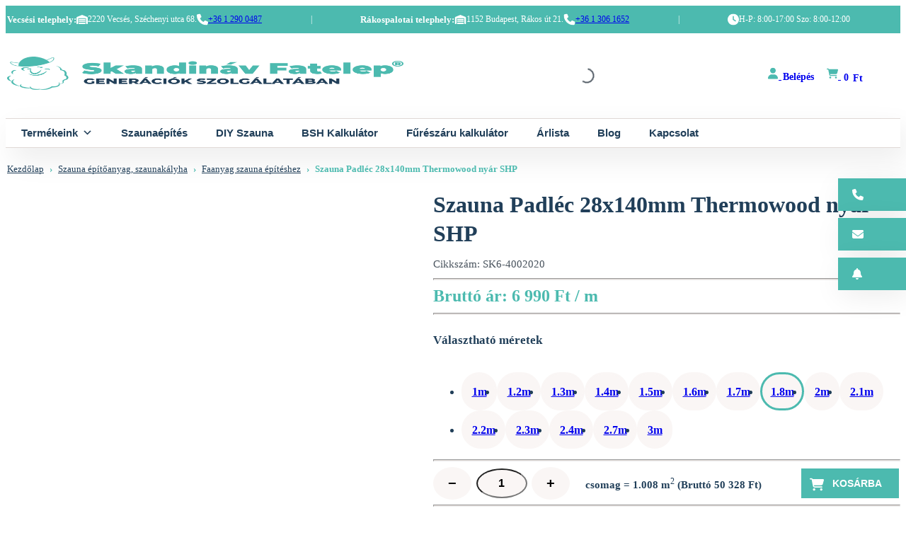

--- FILE ---
content_type: text/html; charset=UTF-8
request_url: https://www.skandinavfatelep.hu/termek/szauna-padlec-28x140x18m-thermowood-nyar-shp-4db-cs/
body_size: 38969
content:
<!doctype html><html lang="hu"><head><script data-no-optimize="1">var litespeed_docref=sessionStorage.getItem("litespeed_docref");litespeed_docref&&(Object.defineProperty(document,"referrer",{get:function(){return litespeed_docref}}),sessionStorage.removeItem("litespeed_docref"));</script> <meta charset="UTF-8"><meta name="viewport" content="width=device-width, initial-scale=1"><link rel="profile" href="https://gmpg.org/xfn/11"><link rel="preconnect" href="https://fonts.googleapis.com"><link rel="preconnect" href="https://fonts.gstatic.com" crossorigin><meta name="google-site-verification" content="tI3wX5UwuLmkF23vMXggb_3FllTu_nedgxcS7_Wsj6E" /> <script type="litespeed/javascript" data-src="https://cdn.tailwindcss.com"></script> <meta name='robots' content='index, follow, max-image-preview:large, max-snippet:-1, max-video-preview:-1' /> <script data-cfasync="false" data-pagespeed-no-defer>var gtm4wp_datalayer_name = "dataLayer";
	var dataLayer = dataLayer || [];
	const gtm4wp_use_sku_instead = false;
	const gtm4wp_currency = 'HUF';
	const gtm4wp_product_per_impression = 10;
	const gtm4wp_clear_ecommerce = false;</script> <title>Szauna Padléc 28x140mm Thermowood nyár SHP - Skandináv fatelep</title><link rel="canonical" href="https://www.skandinavfatelep.hu/termek/szauna-padlec-28x140x18m-thermowood-nyar-shp-4db-cs/" /><meta property="og:locale" content="hu_HU" /><meta property="og:type" content="article" /><meta property="og:title" content="Szauna Padléc 28x140mm Thermowood nyár SHP - Skandináv fatelep" /><meta property="og:description" content="28x140mm SHP thermowood nyár padléc A thermowood nyárfa padléc, szauna padszerkezet építéshez kiválóan alkalmas, az anyag a hőkezelés folyamán nedvességtartalmának nagyrészét elveszti, és barnás árnyalatú lesz, illetve rendkívül ellenállóvá válik a víz és az extrém hőmérséklettel szemben. 4 szálanként fóliába csomagolva." /><meta property="og:url" content="https://www.skandinavfatelep.hu/termek/szauna-padlec-28x140x18m-thermowood-nyar-shp-4db-cs/" /><meta property="og:site_name" content="Skandináv fatelep" /><meta property="article:publisher" content="https://www.facebook.com/SkandinavFatelep" /><meta property="article:modified_time" content="2026-01-16T08:01:01+00:00" /><meta property="og:image" content="https://www.skandinavfatelep.hu/wp-content/uploads/2023/04/28x140-thermo-nyar-szauna-padlec-1-scaled.jpg" /><meta property="og:image:width" content="2560" /><meta property="og:image:height" content="1706" /><meta property="og:image:type" content="image/jpeg" /><meta name="twitter:card" content="summary_large_image" /><meta name="twitter:label1" content="Becsült olvasási idő" /><meta name="twitter:data1" content="1 perc" /> <script type="application/ld+json" class="yoast-schema-graph">{"@context":"https://schema.org","@graph":[{"@type":"WebPage","@id":"https://www.skandinavfatelep.hu/termek/szauna-padlec-28x140x18m-thermowood-nyar-shp-4db-cs/","url":"https://www.skandinavfatelep.hu/termek/szauna-padlec-28x140x18m-thermowood-nyar-shp-4db-cs/","name":"Szauna Padléc 28x140mm Thermowood nyár SHP - Skandináv fatelep","isPartOf":{"@id":"https://www.skandinavfatelep.hu/#website"},"primaryImageOfPage":{"@id":"https://www.skandinavfatelep.hu/termek/szauna-padlec-28x140x18m-thermowood-nyar-shp-4db-cs/#primaryimage"},"image":{"@id":"https://www.skandinavfatelep.hu/termek/szauna-padlec-28x140x18m-thermowood-nyar-shp-4db-cs/#primaryimage"},"thumbnailUrl":"https://www.skandinavfatelep.hu/wp-content/uploads/2023/04/28x140-thermo-nyar-szauna-padlec-1-scaled.jpg","datePublished":"2023-04-24T06:14:56+00:00","dateModified":"2026-01-16T08:01:01+00:00","breadcrumb":{"@id":"https://www.skandinavfatelep.hu/termek/szauna-padlec-28x140x18m-thermowood-nyar-shp-4db-cs/#breadcrumb"},"inLanguage":"hu","potentialAction":[{"@type":"ReadAction","target":["https://www.skandinavfatelep.hu/termek/szauna-padlec-28x140x18m-thermowood-nyar-shp-4db-cs/"]}]},{"@type":"ImageObject","inLanguage":"hu","@id":"https://www.skandinavfatelep.hu/termek/szauna-padlec-28x140x18m-thermowood-nyar-shp-4db-cs/#primaryimage","url":"https://www.skandinavfatelep.hu/wp-content/uploads/2023/04/28x140-thermo-nyar-szauna-padlec-1-scaled.jpg","contentUrl":"https://www.skandinavfatelep.hu/wp-content/uploads/2023/04/28x140-thermo-nyar-szauna-padlec-1-scaled.jpg","width":2560,"height":1706,"caption":"28x140 thermo nyár szauna padléc"},{"@type":"BreadcrumbList","@id":"https://www.skandinavfatelep.hu/termek/szauna-padlec-28x140x18m-thermowood-nyar-shp-4db-cs/#breadcrumb","itemListElement":[{"@type":"ListItem","position":1,"name":"Kezdőlap","item":"https://www.skandinavfatelep.hu/"},{"@type":"ListItem","position":2,"name":"Üzlet","item":"https://www.skandinavfatelep.hu/uzlet/"},{"@type":"ListItem","position":3,"name":"Szauna Padléc 28x140mm Thermowood nyár SHP"}]},{"@type":"WebSite","@id":"https://www.skandinavfatelep.hu/#website","url":"https://www.skandinavfatelep.hu/","name":"Skandináv fatelep","description":"","publisher":{"@id":"https://www.skandinavfatelep.hu/#organization"},"potentialAction":[{"@type":"SearchAction","target":{"@type":"EntryPoint","urlTemplate":"https://www.skandinavfatelep.hu/?s={search_term_string}"},"query-input":{"@type":"PropertyValueSpecification","valueRequired":true,"valueName":"search_term_string"}}],"inLanguage":"hu"},{"@type":"Organization","@id":"https://www.skandinavfatelep.hu/#organization","name":"Skandináv fatelep","url":"https://www.skandinavfatelep.hu/","logo":{"@type":"ImageObject","inLanguage":"hu","@id":"https://www.skandinavfatelep.hu/#/schema/logo/image/","url":"https://www.skandinavfatelep.hu/wp-content/uploads/2023/04/logo.png","contentUrl":"https://www.skandinavfatelep.hu/wp-content/uploads/2023/04/logo.png","width":230,"height":42,"caption":"Skandináv fatelep"},"image":{"@id":"https://www.skandinavfatelep.hu/#/schema/logo/image/"},"sameAs":["https://www.facebook.com/SkandinavFatelep","https://www.instagram.com/skandinavfatelep"]}]}</script> <link rel='dns-prefetch' href='//fonts.googleapis.com' /><link rel="alternate" title="oEmbed (JSON)" type="application/json+oembed" href="https://www.skandinavfatelep.hu/wp-json/oembed/1.0/embed?url=https%3A%2F%2Fwww.skandinavfatelep.hu%2Ftermek%2Fszauna-padlec-28x140x18m-thermowood-nyar-shp-4db-cs%2F" /><link rel="alternate" title="oEmbed (XML)" type="text/xml+oembed" href="https://www.skandinavfatelep.hu/wp-json/oembed/1.0/embed?url=https%3A%2F%2Fwww.skandinavfatelep.hu%2Ftermek%2Fszauna-padlec-28x140x18m-thermowood-nyar-shp-4db-cs%2F&#038;format=xml" /><style id='wp-img-auto-sizes-contain-inline-css'>img:is([sizes=auto i],[sizes^="auto," i]){contain-intrinsic-size:3000px 1500px}
/*# sourceURL=wp-img-auto-sizes-contain-inline-css */</style><link data-optimized="2" rel="stylesheet" href="https://www.skandinavfatelep.hu/wp-content/litespeed/css/3e727dd3df0a16139e9bb6974631d7b8.css?ver=c1bd1" /><style id='global-styles-inline-css'>:root{--wp--preset--aspect-ratio--square: 1;--wp--preset--aspect-ratio--4-3: 4/3;--wp--preset--aspect-ratio--3-4: 3/4;--wp--preset--aspect-ratio--3-2: 3/2;--wp--preset--aspect-ratio--2-3: 2/3;--wp--preset--aspect-ratio--16-9: 16/9;--wp--preset--aspect-ratio--9-16: 9/16;--wp--preset--color--black: #000000;--wp--preset--color--cyan-bluish-gray: #abb8c3;--wp--preset--color--white: #ffffff;--wp--preset--color--pale-pink: #f78da7;--wp--preset--color--vivid-red: #cf2e2e;--wp--preset--color--luminous-vivid-orange: #ff6900;--wp--preset--color--luminous-vivid-amber: #fcb900;--wp--preset--color--light-green-cyan: #7bdcb5;--wp--preset--color--vivid-green-cyan: #00d084;--wp--preset--color--pale-cyan-blue: #8ed1fc;--wp--preset--color--vivid-cyan-blue: #0693e3;--wp--preset--color--vivid-purple: #9b51e0;--wp--preset--gradient--vivid-cyan-blue-to-vivid-purple: linear-gradient(135deg,rgb(6,147,227) 0%,rgb(155,81,224) 100%);--wp--preset--gradient--light-green-cyan-to-vivid-green-cyan: linear-gradient(135deg,rgb(122,220,180) 0%,rgb(0,208,130) 100%);--wp--preset--gradient--luminous-vivid-amber-to-luminous-vivid-orange: linear-gradient(135deg,rgb(252,185,0) 0%,rgb(255,105,0) 100%);--wp--preset--gradient--luminous-vivid-orange-to-vivid-red: linear-gradient(135deg,rgb(255,105,0) 0%,rgb(207,46,46) 100%);--wp--preset--gradient--very-light-gray-to-cyan-bluish-gray: linear-gradient(135deg,rgb(238,238,238) 0%,rgb(169,184,195) 100%);--wp--preset--gradient--cool-to-warm-spectrum: linear-gradient(135deg,rgb(74,234,220) 0%,rgb(151,120,209) 20%,rgb(207,42,186) 40%,rgb(238,44,130) 60%,rgb(251,105,98) 80%,rgb(254,248,76) 100%);--wp--preset--gradient--blush-light-purple: linear-gradient(135deg,rgb(255,206,236) 0%,rgb(152,150,240) 100%);--wp--preset--gradient--blush-bordeaux: linear-gradient(135deg,rgb(254,205,165) 0%,rgb(254,45,45) 50%,rgb(107,0,62) 100%);--wp--preset--gradient--luminous-dusk: linear-gradient(135deg,rgb(255,203,112) 0%,rgb(199,81,192) 50%,rgb(65,88,208) 100%);--wp--preset--gradient--pale-ocean: linear-gradient(135deg,rgb(255,245,203) 0%,rgb(182,227,212) 50%,rgb(51,167,181) 100%);--wp--preset--gradient--electric-grass: linear-gradient(135deg,rgb(202,248,128) 0%,rgb(113,206,126) 100%);--wp--preset--gradient--midnight: linear-gradient(135deg,rgb(2,3,129) 0%,rgb(40,116,252) 100%);--wp--preset--font-size--small: 13px;--wp--preset--font-size--medium: 20px;--wp--preset--font-size--large: 36px;--wp--preset--font-size--x-large: 42px;--wp--preset--spacing--20: 0.44rem;--wp--preset--spacing--30: 0.67rem;--wp--preset--spacing--40: 1rem;--wp--preset--spacing--50: 1.5rem;--wp--preset--spacing--60: 2.25rem;--wp--preset--spacing--70: 3.38rem;--wp--preset--spacing--80: 5.06rem;--wp--preset--shadow--natural: 6px 6px 9px rgba(0, 0, 0, 0.2);--wp--preset--shadow--deep: 12px 12px 50px rgba(0, 0, 0, 0.4);--wp--preset--shadow--sharp: 6px 6px 0px rgba(0, 0, 0, 0.2);--wp--preset--shadow--outlined: 6px 6px 0px -3px rgb(255, 255, 255), 6px 6px rgb(0, 0, 0);--wp--preset--shadow--crisp: 6px 6px 0px rgb(0, 0, 0);}:where(.is-layout-flex){gap: 0.5em;}:where(.is-layout-grid){gap: 0.5em;}body .is-layout-flex{display: flex;}.is-layout-flex{flex-wrap: wrap;align-items: center;}.is-layout-flex > :is(*, div){margin: 0;}body .is-layout-grid{display: grid;}.is-layout-grid > :is(*, div){margin: 0;}:where(.wp-block-columns.is-layout-flex){gap: 2em;}:where(.wp-block-columns.is-layout-grid){gap: 2em;}:where(.wp-block-post-template.is-layout-flex){gap: 1.25em;}:where(.wp-block-post-template.is-layout-grid){gap: 1.25em;}.has-black-color{color: var(--wp--preset--color--black) !important;}.has-cyan-bluish-gray-color{color: var(--wp--preset--color--cyan-bluish-gray) !important;}.has-white-color{color: var(--wp--preset--color--white) !important;}.has-pale-pink-color{color: var(--wp--preset--color--pale-pink) !important;}.has-vivid-red-color{color: var(--wp--preset--color--vivid-red) !important;}.has-luminous-vivid-orange-color{color: var(--wp--preset--color--luminous-vivid-orange) !important;}.has-luminous-vivid-amber-color{color: var(--wp--preset--color--luminous-vivid-amber) !important;}.has-light-green-cyan-color{color: var(--wp--preset--color--light-green-cyan) !important;}.has-vivid-green-cyan-color{color: var(--wp--preset--color--vivid-green-cyan) !important;}.has-pale-cyan-blue-color{color: var(--wp--preset--color--pale-cyan-blue) !important;}.has-vivid-cyan-blue-color{color: var(--wp--preset--color--vivid-cyan-blue) !important;}.has-vivid-purple-color{color: var(--wp--preset--color--vivid-purple) !important;}.has-black-background-color{background-color: var(--wp--preset--color--black) !important;}.has-cyan-bluish-gray-background-color{background-color: var(--wp--preset--color--cyan-bluish-gray) !important;}.has-white-background-color{background-color: var(--wp--preset--color--white) !important;}.has-pale-pink-background-color{background-color: var(--wp--preset--color--pale-pink) !important;}.has-vivid-red-background-color{background-color: var(--wp--preset--color--vivid-red) !important;}.has-luminous-vivid-orange-background-color{background-color: var(--wp--preset--color--luminous-vivid-orange) !important;}.has-luminous-vivid-amber-background-color{background-color: var(--wp--preset--color--luminous-vivid-amber) !important;}.has-light-green-cyan-background-color{background-color: var(--wp--preset--color--light-green-cyan) !important;}.has-vivid-green-cyan-background-color{background-color: var(--wp--preset--color--vivid-green-cyan) !important;}.has-pale-cyan-blue-background-color{background-color: var(--wp--preset--color--pale-cyan-blue) !important;}.has-vivid-cyan-blue-background-color{background-color: var(--wp--preset--color--vivid-cyan-blue) !important;}.has-vivid-purple-background-color{background-color: var(--wp--preset--color--vivid-purple) !important;}.has-black-border-color{border-color: var(--wp--preset--color--black) !important;}.has-cyan-bluish-gray-border-color{border-color: var(--wp--preset--color--cyan-bluish-gray) !important;}.has-white-border-color{border-color: var(--wp--preset--color--white) !important;}.has-pale-pink-border-color{border-color: var(--wp--preset--color--pale-pink) !important;}.has-vivid-red-border-color{border-color: var(--wp--preset--color--vivid-red) !important;}.has-luminous-vivid-orange-border-color{border-color: var(--wp--preset--color--luminous-vivid-orange) !important;}.has-luminous-vivid-amber-border-color{border-color: var(--wp--preset--color--luminous-vivid-amber) !important;}.has-light-green-cyan-border-color{border-color: var(--wp--preset--color--light-green-cyan) !important;}.has-vivid-green-cyan-border-color{border-color: var(--wp--preset--color--vivid-green-cyan) !important;}.has-pale-cyan-blue-border-color{border-color: var(--wp--preset--color--pale-cyan-blue) !important;}.has-vivid-cyan-blue-border-color{border-color: var(--wp--preset--color--vivid-cyan-blue) !important;}.has-vivid-purple-border-color{border-color: var(--wp--preset--color--vivid-purple) !important;}.has-vivid-cyan-blue-to-vivid-purple-gradient-background{background: var(--wp--preset--gradient--vivid-cyan-blue-to-vivid-purple) !important;}.has-light-green-cyan-to-vivid-green-cyan-gradient-background{background: var(--wp--preset--gradient--light-green-cyan-to-vivid-green-cyan) !important;}.has-luminous-vivid-amber-to-luminous-vivid-orange-gradient-background{background: var(--wp--preset--gradient--luminous-vivid-amber-to-luminous-vivid-orange) !important;}.has-luminous-vivid-orange-to-vivid-red-gradient-background{background: var(--wp--preset--gradient--luminous-vivid-orange-to-vivid-red) !important;}.has-very-light-gray-to-cyan-bluish-gray-gradient-background{background: var(--wp--preset--gradient--very-light-gray-to-cyan-bluish-gray) !important;}.has-cool-to-warm-spectrum-gradient-background{background: var(--wp--preset--gradient--cool-to-warm-spectrum) !important;}.has-blush-light-purple-gradient-background{background: var(--wp--preset--gradient--blush-light-purple) !important;}.has-blush-bordeaux-gradient-background{background: var(--wp--preset--gradient--blush-bordeaux) !important;}.has-luminous-dusk-gradient-background{background: var(--wp--preset--gradient--luminous-dusk) !important;}.has-pale-ocean-gradient-background{background: var(--wp--preset--gradient--pale-ocean) !important;}.has-electric-grass-gradient-background{background: var(--wp--preset--gradient--electric-grass) !important;}.has-midnight-gradient-background{background: var(--wp--preset--gradient--midnight) !important;}.has-small-font-size{font-size: var(--wp--preset--font-size--small) !important;}.has-medium-font-size{font-size: var(--wp--preset--font-size--medium) !important;}.has-large-font-size{font-size: var(--wp--preset--font-size--large) !important;}.has-x-large-font-size{font-size: var(--wp--preset--font-size--x-large) !important;}
/*# sourceURL=global-styles-inline-css */</style><style id='classic-theme-styles-inline-css'>/*! This file is auto-generated */
.wp-block-button__link{color:#fff;background-color:#32373c;border-radius:9999px;box-shadow:none;text-decoration:none;padding:calc(.667em + 2px) calc(1.333em + 2px);font-size:1.125em}.wp-block-file__button{background:#32373c;color:#fff;text-decoration:none}
/*# sourceURL=/wp-includes/css/classic-themes.min.css */</style><style id='sp-ea-style-inline-css'>#sp-ea-10386 .spcollapsing { height: 0; overflow: hidden; transition-property: height;transition-duration: 300ms;}#sp-ea-10386.sp-easy-accordion>.sp-ea-single {margin-bottom: 0px; border: 1px solid #e2e2e2; }#sp-ea-10386.sp-easy-accordion>.sp-ea-single>.ea-header a {color: #4cbaaf;}#sp-ea-10386.sp-easy-accordion>.sp-ea-single>.sp-collapse>.ea-body {background: #fff; color: #4a545e;}#sp-ea-10386.sp-easy-accordion>.sp-ea-single {background: #ffffff;}#sp-ea-10386.sp-easy-accordion>.sp-ea-single>.ea-header a .ea-expand-icon { float: left; color: #444;font-size: 16px;}#sp-ea-10387 .spcollapsing { height: 0; overflow: hidden; transition-property: height;transition-duration: 300ms;}#sp-ea-10387.sp-easy-accordion>.sp-ea-single {margin-bottom: 0px; border: 1px solid #e2e2e2; }#sp-ea-10387.sp-easy-accordion>.sp-ea-single>.ea-header a {color: #4cbaaf;}#sp-ea-10387.sp-easy-accordion>.sp-ea-single>.sp-collapse>.ea-body {background: #fff; color: #4a545e;}#sp-ea-10387.sp-easy-accordion>.sp-ea-single {background: #ffffff;}#sp-ea-10387.sp-easy-accordion>.sp-ea-single>.ea-header a .ea-expand-icon { float: left; color: #444;font-size: 16px;}
/*# sourceURL=sp-ea-style-inline-css */</style><style id='woocommerce-inline-inline-css'>.woocommerce form .form-row .required { visibility: visible; }
/*# sourceURL=woocommerce-inline-inline-css */</style><style id='skandinav-woocommerce-style-inline-css'>@font-face {
			font-family: "star";
			src: url("https://www.skandinavfatelep.hu/wp-content/plugins/woocommerce/assets/fonts/star.eot");
			src: url("https://www.skandinavfatelep.hu/wp-content/plugins/woocommerce/assets/fonts/star.eot?#iefix") format("embedded-opentype"),
				url("https://www.skandinavfatelep.hu/wp-content/plugins/woocommerce/assets/fonts/star.woff") format("woff"),
				url("https://www.skandinavfatelep.hu/wp-content/plugins/woocommerce/assets/fonts/star.ttf") format("truetype"),
				url("https://www.skandinavfatelep.hu/wp-content/plugins/woocommerce/assets/fonts/star.svg#star") format("svg");
			font-weight: normal;
			font-style: normal;
		}
/*# sourceURL=skandinav-woocommerce-style-inline-css */</style> <script type="litespeed/javascript" data-src="https://www.skandinavfatelep.hu/wp-includes/js/jquery/jquery.min.js" id="jquery-core-js"></script> <script id="wc-add-to-cart-js-extra" type="litespeed/javascript">var wc_add_to_cart_params={"ajax_url":"/wp-admin/admin-ajax.php","wc_ajax_url":"/?wc-ajax=%%endpoint%%","i18n_view_cart":"Kos\u00e1r","cart_url":"https://www.skandinavfatelep.hu/kosar/","is_cart":"","cart_redirect_after_add":"no"}</script> <script id="wc-single-product-js-extra" type="litespeed/javascript">var wc_single_product_params={"i18n_required_rating_text":"K\u00e9rlek, v\u00e1lassz egy \u00e9rt\u00e9kel\u00e9st","i18n_rating_options":["1 / 5 csillag","2 / 5 csillag","3 / 5 csillag","4 / 5 csillag","5 / 5 csillag"],"i18n_product_gallery_trigger_text":"View full-screen image gallery","review_rating_required":"yes","flexslider":{"rtl":!1,"animation":"slide","smoothHeight":!0,"directionNav":!1,"controlNav":"thumbnails","slideshow":!1,"animationSpeed":500,"animationLoop":!1,"allowOneSlide":!1},"zoom_enabled":"1","zoom_options":[],"photoswipe_enabled":"1","photoswipe_options":{"shareEl":!1,"closeOnScroll":!1,"history":!1,"hideAnimationDuration":0,"showAnimationDuration":0},"flexslider_enabled":"1"}</script> <script id="woocommerce-js-extra" type="litespeed/javascript">var woocommerce_params={"ajax_url":"/wp-admin/admin-ajax.php","wc_ajax_url":"/?wc-ajax=%%endpoint%%","i18n_password_show":"Jelsz\u00f3 megjelen\u00edt\u00e9se","i18n_password_hide":"Jelsz\u00f3 elrejt\u00e9se"}</script> <script id="wc-cart-fragments-js-extra" type="litespeed/javascript">var wc_cart_fragments_params={"ajax_url":"/wp-admin/admin-ajax.php","wc_ajax_url":"/?wc-ajax=%%endpoint%%","cart_hash_key":"wc_cart_hash_3c57a7665a20c615d1934b406e94862d","fragment_name":"wc_fragments_3c57a7665a20c615d1934b406e94862d","request_timeout":"5000"}</script> <link rel="https://api.w.org/" href="https://www.skandinavfatelep.hu/wp-json/" /><link rel="alternate" title="JSON" type="application/json" href="https://www.skandinavfatelep.hu/wp-json/wp/v2/product/2036" /><link rel="EditURI" type="application/rsd+xml" title="RSD" href="https://www.skandinavfatelep.hu/xmlrpc.php?rsd" /><meta name="generator" content="WordPress 6.9" /><meta name="generator" content="WooCommerce 10.0.5" /><link rel='shortlink' href='https://www.skandinavfatelep.hu/?p=2036' /><style>.woocommerce a.wqoecf_enquiry_button {
			background-color: #289dcc;
			}</style>
 <script data-cfasync="false" data-pagespeed-no-defer>var dataLayer_content = {"pagePostType":"product","pagePostType2":"single-product","pagePostAuthor":"keter","productRatingCounts":[],"productAverageRating":0,"productReviewCount":0,"productType":"simple","productIsVariable":0};
	dataLayer.push( dataLayer_content );</script> <script data-cfasync="false" data-pagespeed-no-defer>(function(w,d,s,l,i){w[l]=w[l]||[];w[l].push({'gtm.start':
new Date().getTime(),event:'gtm.js'});var f=d.getElementsByTagName(s)[0],
j=d.createElement(s),dl=l!='dataLayer'?'&l='+l:'';j.async=true;j.src=
'//www.googletagmanager.com/gtm.js?id='+i+dl;f.parentNode.insertBefore(j,f);
})(window,document,'script','dataLayer','GTM-5LXVN6BZ');</script> <style>.dgwt-wcas-ico-magnifier,.dgwt-wcas-ico-magnifier-handler{max-width:20px}.dgwt-wcas-search-wrapp{max-width:600px}.dgwt-wcas-search-wrapp .dgwt-wcas-sf-wrapp input[type=search].dgwt-wcas-search-input,.dgwt-wcas-search-wrapp .dgwt-wcas-sf-wrapp input[type=search].dgwt-wcas-search-input:hover,.dgwt-wcas-search-wrapp .dgwt-wcas-sf-wrapp input[type=search].dgwt-wcas-search-input:focus{background-color:#fff;color:#4a545e;border-color:#e0d9d6}.dgwt-wcas-sf-wrapp input[type=search].dgwt-wcas-search-input::placeholder{color:#4a545e;opacity:.3}.dgwt-wcas-sf-wrapp input[type=search].dgwt-wcas-search-input::-webkit-input-placeholder{color:#4a545e;opacity:.3}.dgwt-wcas-sf-wrapp input[type=search].dgwt-wcas-search-input:-moz-placeholder{color:#4a545e;opacity:.3}.dgwt-wcas-sf-wrapp input[type=search].dgwt-wcas-search-input::-moz-placeholder{color:#4a545e;opacity:.3}.dgwt-wcas-sf-wrapp input[type=search].dgwt-wcas-search-input:-ms-input-placeholder{color:#4a545e}.dgwt-wcas-no-submit.dgwt-wcas-search-wrapp .dgwt-wcas-ico-magnifier path,.dgwt-wcas-search-wrapp .dgwt-wcas-close path{fill:#4a545e}.dgwt-wcas-loader-circular-path{stroke:#4a545e}.dgwt-wcas-preloader{opacity:.6}.dgwt-wcas-search-wrapp .dgwt-wcas-sf-wrapp .dgwt-wcas-search-submit::before{}.dgwt-wcas-search-wrapp .dgwt-wcas-sf-wrapp .dgwt-wcas-search-submit:hover::before,.dgwt-wcas-search-wrapp .dgwt-wcas-sf-wrapp .dgwt-wcas-search-submit:focus::before{}.dgwt-wcas-search-wrapp .dgwt-wcas-sf-wrapp .dgwt-wcas-search-submit,.dgwt-wcas-om-bar .dgwt-wcas-om-return{color:#4a545e}.dgwt-wcas-search-wrapp .dgwt-wcas-ico-magnifier,.dgwt-wcas-search-wrapp .dgwt-wcas-sf-wrapp .dgwt-wcas-search-submit svg path,.dgwt-wcas-om-bar .dgwt-wcas-om-return svg path{fill:#4a545e}.dgwt-wcas-search-icon{color:#4cbaaf}.dgwt-wcas-search-icon path{fill:#4cbaaf}</style><noscript><style>.woocommerce-product-gallery{ opacity: 1 !important; }</style></noscript><style type="text/css">.site-title a,
			.site-description {
				color: #61d60e;
			}</style><style id="wp-custom-css">.ff-default .ff-el-input--label label {
    font-weight: 700;
}

.fluentform .ff-el-group.ff_list_buttons .ff-el-form-check {
    margin: 0 10px 10px;
}

.fluentform .ff-el-group.ff_list_buttons .ff-el-form-check label>span {
    border-left: 1px solid #dcdfe6;
}


@media (min-width: 481px) {
    .fluentform .ff-el-form-left .ff-el-input--content {
        margin-left: 250px;
    }

    .fluentform .ff-el-form-left .ff-el-input--label {
        width: 250px;
    }
}

body.page-id-11387 h1 {
    text-align:center;
}</style><style type="text/css">/** Mega Menu CSS: fs **/</style> <script type="litespeed/javascript">window.bp=window.bp||function(){(window.bp.q=window.bp.q||[]).push(arguments)};window.bp.l=1*new Date();scriptElement=document.createElement("script");firstScript=document.getElementsByTagName("script")[0];scriptElement.async=!0;scriptElement.src='https://pixel.barion.com/bp.js';firstScript.parentNode.insertBefore(scriptElement,firstScript);window.barion_pixel_id='BP-ELh0oJRPIj-37';bp('init','addBarionPixelId',window.barion_pixel_id)</script> <noscript>
<img height="1" width="1" style="display:none" alt="Barion Pixel" src="https://pixel.barion.com/a.gif?ba_pixel_id='BP-ELh0oJRPIj-37'&ev=contentView&noscript=1">
</noscript><link rel="apple-touch-icon" sizes="180x180" href="/apple-touch-icon.png"><link rel="icon" type="image/png" sizes="32x32" href="/favicon-32x32.png"><link rel="icon" type="image/png" sizes="16x16" href="/favicon-16x16.png"></head><body class="wp-singular product-template-default single single-product postid-2036 wp-custom-logo wp-theme-skandinav theme-skandinav sp-easy-accordion-enabled woocommerce woocommerce-page woocommerce-no-js mega-menu-menu-1 mega-menu-menu-2 woocommerce-active modula-best-grid-gallery"><div id="page" class="site"><a class="skip-link screen-reader-text" href="#primary">Skip to content</a><header id="main-header"><div id="top-bar"><div id="wrapper"><div class="vecses">
<strong>Vecsési telephely:</strong>
<svg xmlns="http://www.w3.org/2000/svg" width="16" height="17" viewBox="0 0 16 17" fill="none">
<path d="M0 14.2972V6.34122C0 5.68304 0.3975 5.09269 1.005 4.84901L7.7025 2.1585C7.8925 2.08063 8.105 2.08063 8.2975 2.1585L14.995 4.84901C15.6025 5.09269 16 5.68555 16 6.34122V14.2972C16 14.6313 15.7325 14.9001 15.4 14.9001H14.2C13.8675 14.9001 13.6 14.6313 13.6 14.2972V7.66512C13.6 7.22047 13.2425 6.86124 12.8 6.86124H3.2C2.7575 6.86124 2.4 7.22047 2.4 7.66512V14.2972C2.4 14.6313 2.1325 14.9001 1.8 14.9001H0.6C0.2675 14.9001 0 14.6313 0 14.2972ZM12.2 14.9001H3.8C3.4675 14.9001 3.2 14.6313 3.2 14.2972V12.8904H12.8V14.2972C12.8 14.6313 12.5325 14.9001 12.2 14.9001ZM3.2 12.0865V10.4787H12.8V12.0865H3.2ZM3.2 9.67484V7.66512H12.8V9.67484H3.2Z" fill="white"/>
</svg>
2220 Vecsés, Széchenyi utca 68.
<svg xmlns="http://www.w3.org/2000/svg" width="16" height="17" viewBox="0 0 16 17" fill="none">
<g clip-path="url(#clip0_23224_7968)">
<path d="M5.15312 1.26897C4.9125 0.687716 4.27812 0.378341 3.67188 0.543966L0.921875 1.29397C0.378125 1.44397 0 1.93772 0 2.50022C0 10.2315 6.26875 16.5002 14 16.5002C14.5625 16.5002 15.0563 16.1221 15.2063 15.5783L15.9563 12.8283C16.1219 12.2221 15.8125 11.5877 15.2312 11.3471L12.2312 10.0971C11.7219 9.88459 11.1313 10.0315 10.7844 10.4596L9.52188 12.0002C7.32188 10.9596 5.54063 9.17834 4.5 6.97834L6.04063 5.71897C6.46875 5.36897 6.61562 4.78147 6.40312 4.27209L5.15312 1.27209V1.26897Z" fill="white"/>
</g>
<defs>
<clipPath id="clip0_23224_7968">
<rect width="16" height="16" fill="white" transform="translate(0 0.5)"/>
</clipPath>
</defs>
</svg>
<a href="tel:+3612900487">+36 1 290 0487</a></div><div class="sep">|</div><div class="rakos">
<strong>Rákospalotai telephely:</strong>
<svg xmlns="http://www.w3.org/2000/svg" width="17" height="17" viewBox="0 0 17 17" fill="none">
<g clip-path="url(#clip0_23224_7976)">
<path d="M0.5 14.2972V6.34122C0.5 5.68304 0.8975 5.09269 1.505 4.84901L8.2025 2.1585C8.3925 2.08063 8.605 2.08063 8.7975 2.1585L15.495 4.84901C16.1025 5.09269 16.5 5.68555 16.5 6.34122V14.2972C16.5 14.6313 16.2325 14.9001 15.9 14.9001H14.7C14.3675 14.9001 14.1 14.6313 14.1 14.2972V7.66512C14.1 7.22047 13.7425 6.86124 13.3 6.86124H3.7C3.2575 6.86124 2.9 7.22047 2.9 7.66512V14.2972C2.9 14.6313 2.6325 14.9001 2.3 14.9001H1.1C0.7675 14.9001 0.5 14.6313 0.5 14.2972ZM12.7 14.9001H4.3C3.9675 14.9001 3.7 14.6313 3.7 14.2972V12.8904H13.3V14.2972C13.3 14.6313 13.0325 14.9001 12.7 14.9001ZM3.7 12.0865V10.4787H13.3V12.0865H3.7ZM3.7 9.67484V7.66512H13.3V9.67484H3.7Z" fill="white"/>
</g>
<defs>
<clipPath id="clip0_23224_7976">
<rect width="16" height="16" fill="white" transform="translate(0.5 0.5)"/>
</clipPath>
</defs>
</svg>
1152 Budapest, Rákos út 21.
<svg xmlns="http://www.w3.org/2000/svg" width="17" height="17" viewBox="0 0 17 17" fill="none">
<g clip-path="url(#clip0_23224_7980)">
<path d="M5.65312 1.26897C5.4125 0.687716 4.77812 0.378341 4.17188 0.543966L1.42188 1.29397C0.878125 1.44397 0.5 1.93772 0.5 2.50022C0.5 10.2315 6.76875 16.5002 14.5 16.5002C15.0625 16.5002 15.5563 16.1221 15.7063 15.5783L16.4563 12.8283C16.6219 12.2221 16.3125 11.5877 15.7312 11.3471L12.7312 10.0971C12.2219 9.88459 11.6313 10.0315 11.2844 10.4596L10.0219 12.0002C7.82188 10.9596 6.04063 9.17834 5 6.97834L6.54063 5.71897C6.96875 5.36897 7.11562 4.78147 6.90312 4.27209L5.65312 1.27209V1.26897Z" fill="white"/>
</g>
<defs>
<clipPath id="clip0_23224_7980">
<rect width="16" height="16" fill="white" transform="translate(0.5 0.5)"/>
</clipPath>
</defs>
</svg>
<a href="tel:+3613061652">+36 1 306 1652</a></div><div class="sep">|</div><div class="opening">
<svg xmlns="http://www.w3.org/2000/svg" width="16" height="17" viewBox="0 0 16 17" fill="none">
<g clip-path="url(#clip0_23224_7985)">
<path d="M8 0.5C10.1217 0.5 12.1566 1.34285 13.6569 2.84315C15.1571 4.34344 16 6.37827 16 8.5C16 10.6217 15.1571 12.6566 13.6569 14.1569C12.1566 15.6571 10.1217 16.5 8 16.5C5.87827 16.5 3.84344 15.6571 2.34315 14.1569C0.842855 12.6566 0 10.6217 0 8.5C0 6.37827 0.842855 4.34344 2.34315 2.84315C3.84344 1.34285 5.87827 0.5 8 0.5ZM7.25 4.25V8.5C7.25 8.75 7.375 8.98438 7.58437 9.125L10.5844 11.125C10.9281 11.3562 11.3938 11.2625 11.625 10.9156C11.8562 10.5687 11.7625 10.1062 11.4156 9.875L8.75 8.1V4.25C8.75 3.83437 8.41562 3.5 8 3.5C7.58437 3.5 7.25 3.83437 7.25 4.25Z" fill="white"/>
</g>
<defs>
<clipPath id="clip0_23224_7985">
<rect width="16" height="16" fill="white" transform="translate(0 0.5)"/>
</clipPath>
</defs>
</svg>
H-P: 8:00-17:00 Szo: 8:00-12:00</div></div></div><div id="logo-bar"><div id="wrapper"><div class="toplogo">
<a href="/"><img data-lazyloaded="1" src="[data-uri]" width="560" height="47" data-src="/wp-content/themes/skandinav/assets/pics/logo.png" alt="logo"></a></div><div class="search"><div  class="dgwt-wcas-search-wrapp dgwt-wcas-has-submit woocommerce dgwt-wcas-style-pirx js-dgwt-wcas-layout-icon-flexible dgwt-wcas-layout-icon-flexible js-dgwt-wcas-mobile-overlay-enabled">
<svg class="dgwt-wcas-loader-circular dgwt-wcas-icon-preloader" viewBox="25 25 50 50">
<circle class="dgwt-wcas-loader-circular-path" cx="50" cy="50" r="20" fill="none"
stroke-miterlimit="10"/>
</svg>
<a href="#"  class="dgwt-wcas-search-icon js-dgwt-wcas-search-icon-handler" aria-label="Open search bar">				<svg class="dgwt-wcas-ico-magnifier-handler" xmlns="http://www.w3.org/2000/svg" width="18" height="18" viewBox="0 0 18 18">
<path  d=" M 16.722523,17.901412 C 16.572585,17.825208 15.36088,16.670476 14.029846,15.33534 L 11.609782,12.907819 11.01926,13.29667 C 8.7613237,14.783493 5.6172703,14.768302 3.332423,13.259528 -0.07366363,11.010358 -1.0146502,6.5989684 1.1898146,3.2148776
1.5505179,2.6611594 2.4056498,1.7447266 2.9644271,1.3130497 3.4423015,0.94387379 4.3921825,0.48568469 5.1732652,0.2475835 5.886299,0.03022609 6.1341883,0 7.2037391,0 8.2732897,0 8.521179,0.03022609 9.234213,0.2475835 c 0.781083,0.23810119 1.730962,0.69629029 2.208837,1.0654662
0.532501,0.4113763 1.39922,1.3400096 1.760153,1.8858877 1.520655,2.2998531 1.599025,5.3023778 0.199549,7.6451086 -0.208076,0.348322 -0.393306,0.668209 -0.411622,0.710863 -0.01831,0.04265 1.065556,1.18264 2.408603,2.533307 1.343046,1.350666 2.486621,2.574792 2.541278,2.720279 0.282475,0.7519
-0.503089,1.456506 -1.218488,1.092917 z M 8.4027892,12.475062 C 9.434946,12.25579 10.131043,11.855461 10.99416,10.984753 11.554519,10.419467 11.842507,10.042366 12.062078,9.5863882 12.794223,8.0659672 12.793657,6.2652398 12.060578,4.756293 11.680383,3.9737304 10.453587,2.7178427
9.730569,2.3710306 8.6921295,1.8729196 8.3992147,1.807606 7.2037567,1.807606 6.0082984,1.807606 5.7153841,1.87292 4.6769446,2.3710306 3.9539263,2.7178427 2.7271301,3.9737304 2.3469352,4.756293 1.6138384,6.2652398 1.6132726,8.0659672 2.3454252,9.5863882 c 0.4167354,0.8654208 1.5978784,2.0575608
2.4443766,2.4671358 1.0971012,0.530827 2.3890403,0.681561 3.6130134,0.421538 z
"/>
</svg>
</a><div class="dgwt-wcas-search-icon-arrow"></div><form class="dgwt-wcas-search-form" role="search" action="https://www.skandinavfatelep.hu/" method="get"><div class="dgwt-wcas-sf-wrapp">
<label class="screen-reader-text"
for="dgwt-wcas-search-input-1">Products search</label><input id="dgwt-wcas-search-input-1"
type="search"
class="dgwt-wcas-search-input"
name="s"
value=""
placeholder="Keresés..."
autocomplete="off"
/><div class="dgwt-wcas-preloader"></div><div class="dgwt-wcas-voice-search"></div><button type="submit"
aria-label="Search"
class="dgwt-wcas-search-submit">				<svg class="dgwt-wcas-ico-magnifier" xmlns="http://www.w3.org/2000/svg" width="18" height="18" viewBox="0 0 18 18">
<path  d=" M 16.722523,17.901412 C 16.572585,17.825208 15.36088,16.670476 14.029846,15.33534 L 11.609782,12.907819 11.01926,13.29667 C 8.7613237,14.783493 5.6172703,14.768302 3.332423,13.259528 -0.07366363,11.010358 -1.0146502,6.5989684 1.1898146,3.2148776
1.5505179,2.6611594 2.4056498,1.7447266 2.9644271,1.3130497 3.4423015,0.94387379 4.3921825,0.48568469 5.1732652,0.2475835 5.886299,0.03022609 6.1341883,0 7.2037391,0 8.2732897,0 8.521179,0.03022609 9.234213,0.2475835 c 0.781083,0.23810119 1.730962,0.69629029 2.208837,1.0654662
0.532501,0.4113763 1.39922,1.3400096 1.760153,1.8858877 1.520655,2.2998531 1.599025,5.3023778 0.199549,7.6451086 -0.208076,0.348322 -0.393306,0.668209 -0.411622,0.710863 -0.01831,0.04265 1.065556,1.18264 2.408603,2.533307 1.343046,1.350666 2.486621,2.574792 2.541278,2.720279 0.282475,0.7519
-0.503089,1.456506 -1.218488,1.092917 z M 8.4027892,12.475062 C 9.434946,12.25579 10.131043,11.855461 10.99416,10.984753 11.554519,10.419467 11.842507,10.042366 12.062078,9.5863882 12.794223,8.0659672 12.793657,6.2652398 12.060578,4.756293 11.680383,3.9737304 10.453587,2.7178427
9.730569,2.3710306 8.6921295,1.8729196 8.3992147,1.807606 7.2037567,1.807606 6.0082984,1.807606 5.7153841,1.87292 4.6769446,2.3710306 3.9539263,2.7178427 2.7271301,3.9737304 2.3469352,4.756293 1.6138384,6.2652398 1.6132726,8.0659672 2.3454252,9.5863882 c 0.4167354,0.8654208 1.5978784,2.0575608
2.4443766,2.4671358 1.0971012,0.530827 2.3890403,0.681561 3.6130134,0.421538 z
"/>
</svg>
</button>
<input type="hidden" name="post_type" value="product"/>
<input type="hidden" name="dgwt_wcas" value="1"/></div></form></div></div><div class="icons"><div class="login">
<a href="/fiokom">
<svg xmlns="http://www.w3.org/2000/svg" width="16" height="17" viewBox="0 0 16 17" fill="none">
<g clip-path="url(#clip0_23224_8056)">
<path d="M8 8.66748C9.06087 8.66748 10.0783 8.24605 10.8284 7.49591C11.5786 6.74576 12 5.72835 12 4.66748C12 3.60661 11.5786 2.5892 10.8284 1.83905C10.0783 1.08891 9.06087 0.66748 8 0.66748C6.93913 0.66748 5.92172 1.08891 5.17157 1.83905C4.42143 2.5892 4 3.60661 4 4.66748C4 5.72835 4.42143 6.74576 5.17157 7.49591C5.92172 8.24605 6.93913 8.66748 8 8.66748ZM6.57188 10.1675C3.49375 10.1675 1 12.6612 1 15.7394C1 16.2519 1.41563 16.6675 1.92813 16.6675H14.0719C14.5844 16.6675 15 16.2519 15 15.7394C15 12.6612 12.5063 10.1675 9.42813 10.1675H6.57188Z" fill="#4CBAAF"/>
</g>
<defs>
<clipPath id="clip0_23224_8056">
<rect width="16" height="16" fill="white" transform="translate(0 0.66748)"/>
</clipPath>
</defs>
</svg>
<span>
Belépés
</span>
</a></div><div class="cart">
<a href="/kosar">
<svg xmlns="http://www.w3.org/2000/svg" width="16" height="17" viewBox="0 0 16 17" fill="none">
<path d="M0 2.52393C0 2.16025 0.299764 1.86768 0.672368 1.86768H1.94707C2.5634 1.86768 3.1097 2.21768 3.36464 2.74268H14.879C15.6158 2.74268 16.1537 3.42627 15.9603 4.1208L14.8117 8.28525C14.5736 9.14385 13.7751 9.74268 12.8646 9.74268H4.78222L4.9335 10.522C4.99514 10.831 5.27249 11.0552 5.59467 11.0552H13.6715C14.0441 11.0552 14.3439 11.3478 14.3439 11.7114C14.3439 12.0751 14.0441 12.3677 13.6715 12.3677H5.59467C4.62533 12.3677 3.79328 11.695 3.61398 10.7681L2.16839 3.35791C2.14878 3.254 2.05633 3.18018 1.94707 3.18018H0.672368C0.299764 3.18018 0 2.8876 0 2.52393ZM3.58596 14.5552C3.58596 14.3828 3.62075 14.2121 3.68833 14.0529C3.75591 13.8937 3.85496 13.749 3.97983 13.6271C4.1047 13.5052 4.25294 13.4085 4.41609 13.3426C4.57924 13.2766 4.75411 13.2427 4.9307 13.2427C5.10729 13.2427 5.28216 13.2766 5.44531 13.3426C5.60846 13.4085 5.7567 13.5052 5.88157 13.6271C6.00644 13.749 6.1055 13.8937 6.17308 14.0529C6.24066 14.2121 6.27544 14.3828 6.27544 14.5552C6.27544 14.7275 6.24066 14.8982 6.17308 15.0574C6.1055 15.2167 6.00644 15.3614 5.88157 15.4833C5.7567 15.6051 5.60846 15.7018 5.44531 15.7678C5.28216 15.8337 5.10729 15.8677 4.9307 15.8677C4.75411 15.8677 4.57924 15.8337 4.41609 15.7678C4.25294 15.7018 4.1047 15.6051 3.97983 15.4833C3.85496 15.3614 3.75591 15.2167 3.68833 15.0574C3.62075 14.8982 3.58596 14.7275 3.58596 14.5552ZM12.9991 13.2427C13.3558 13.2427 13.6978 13.381 13.95 13.6271C14.2022 13.8732 14.3439 14.2071 14.3439 14.5552C14.3439 14.9033 14.2022 15.2371 13.95 15.4833C13.6978 15.7294 13.3558 15.8677 12.9991 15.8677C12.6425 15.8677 12.3004 15.7294 12.0482 15.4833C11.7961 15.2371 11.6544 14.9033 11.6544 14.5552C11.6544 14.2071 11.7961 13.8732 12.0482 13.6271C12.3004 13.381 12.6425 13.2427 12.9991 13.2427Z" fill="#4CBAAF"/>
</svg>
<span class="mega-menu-woo-cart-total">
<span class="woocommerce-Price-amount amount"><bdi>0&nbsp;<span class="woocommerce-Price-currencySymbol">&#70;&#116;</span></bdi></span>                            </span>
</a></div></div></div></div><div id="menu-bar"><div id="wrapper"><div id="mega-menu-wrap-menu-1" class="mega-menu-wrap"><div class="mega-menu-toggle"><div class="mega-toggle-blocks-left"></div><div class="mega-toggle-blocks-center"></div><div class="mega-toggle-blocks-right"><div class='mega-toggle-block mega-menu-toggle-animated-block mega-toggle-block-0' id='mega-toggle-block-0'><button aria-label="" class="mega-toggle-animated mega-toggle-animated-slider" type="button" aria-expanded="false">
<span class="mega-toggle-animated-box">
<span class="mega-toggle-animated-inner"></span>
</span>
</button></div></div></div><ul id="mega-menu-menu-1" class="mega-menu max-mega-menu mega-menu-horizontal mega-no-js" data-event="hover_intent" data-effect="fade_up" data-effect-speed="200" data-effect-mobile="slide" data-effect-speed-mobile="200" data-mobile-force-width="false" data-second-click="go" data-document-click="collapse" data-vertical-behaviour="standard" data-breakpoint="768" data-unbind="true" data-mobile-state="collapse_all" data-mobile-direction="vertical" data-hover-intent-timeout="300" data-hover-intent-interval="100"><li class="mega-menu-item mega-menu-item-type-custom mega-menu-item-object-custom mega-menu-item-has-children mega-menu-megamenu mega-menu-grid mega-align-bottom-left mega-menu-grid mega-menu-item-66" id="mega-menu-item-66"><a class="mega-menu-link" href="/termekeink" aria-expanded="false" tabindex="0">Termékeink<span class="mega-indicator" aria-hidden="true"></span></a><ul class="mega-sub-menu" role='presentation'><li class="mega-menu-row mega-termekek-menu-row termekek-menu-row" id="mega-menu-66-0"><ul class="mega-sub-menu" style='--columns:10' role='presentation'><li class="mega-menu-column mega-menu-sauna mega-menu-columns-2-of-10 mega-hide-on-mobile menu-sauna" style="--columns:10; --span:2" id="mega-menu-66-0-0"><ul class="mega-sub-menu"><li class="mega-menu-item mega-menu-item-type-widget widget_nav_menu mega-menu-item-nav_menu-2" id="mega-menu-item-nav_menu-2"><h4 class="mega-block-title">Szauna és alapanyagok</h4><div class="menu-almenu-szauna-es-alapanyagok-container"><ul id="menu-almenu-szauna-es-alapanyagok" class="menu"><li id="menu-item-10480" class="menu-item menu-item-type-taxonomy menu-item-object-product_cat current-product-ancestor current-menu-parent current-product-parent menu-item-10480"><a href="https://www.skandinavfatelep.hu/kategoria/szauna-szauna-epitoanyag/faanyag-szauna-epitesehez/">Faanyag szauna építéshez</a></li><li id="menu-item-10481" class="menu-item menu-item-type-taxonomy menu-item-object-product_cat menu-item-10481"><a href="https://www.skandinavfatelep.hu/kategoria/szauna-szauna-epitoanyag/szauna-kalyha/">Szaunakályha</a></li><li id="menu-item-10482" class="menu-item menu-item-type-taxonomy menu-item-object-product_cat menu-item-10482"><a href="https://www.skandinavfatelep.hu/kategoria/szauna-szauna-epitoanyag/szauna-vezerlo/">Szauna vezérlő</a></li><li id="menu-item-10483" class="menu-item menu-item-type-taxonomy menu-item-object-product_cat menu-item-10483"><a href="https://www.skandinavfatelep.hu/kategoria/szauna-szauna-epitoanyag/szauna-felszereles/">Szauna felszerelés</a></li><li id="menu-item-10484" class="menu-item menu-item-type-taxonomy menu-item-object-product_cat menu-item-10484"><a href="https://www.skandinavfatelep.hu/kategoria/szauna-szauna-epitoanyag/szauna-infratechnologia/">Szauna infratechnológia</a></li><li id="menu-item-10485" class="menu-item menu-item-type-taxonomy menu-item-object-product_cat menu-item-10485"><a href="https://www.skandinavfatelep.hu/kategoria/szauna-gozkabin-technologia/">Szauna gőzkabin technológia</a></li><li id="menu-item-10486" class="menu-item menu-item-type-taxonomy menu-item-object-product_cat menu-item-10486"><a href="https://www.skandinavfatelep.hu/kategoria/szauna-szauna-epitoanyag/szauna-ajto-szauna-vasalat/">Szauna ajtó, szauna vasalat</a></li></ul></div></li></ul></li><li class="mega-menu-column mega-menu-faanyag mega-menu-columns-2-of-10 mega-hide-on-mobile menu-faanyag" style="--columns:10; --span:2" id="mega-menu-66-0-1"><ul class="mega-sub-menu"><li class="mega-menu-item mega-menu-item-type-widget widget_nav_menu mega-menu-item-nav_menu-3" id="mega-menu-item-nav_menu-3"><h4 class="mega-block-title">Faanyagok és feldolgozásuk</h4><div class="menu-almenu-faanyagok-es-feldolgozasuk-container"><ul id="menu-almenu-faanyagok-es-feldolgozasuk" class="menu"><li id="menu-item-10473" class="menu-item menu-item-type-taxonomy menu-item-object-product_cat menu-item-10473"><a href="https://www.skandinavfatelep.hu/kategoria/bsh-ragasztott-gerenda/">BSH ragasztott gerenda</a></li><li id="menu-item-10475" class="menu-item menu-item-type-taxonomy menu-item-object-product_cat menu-item-10475"><a href="https://www.skandinavfatelep.hu/kategoria/fenyo-fureszaru/">Fenyő fűrészáru</a></li><li id="menu-item-10476" class="menu-item menu-item-type-taxonomy menu-item-object-product_cat menu-item-10476"><a href="https://www.skandinavfatelep.hu/kategoria/asztalos-minosegu-fureszaru/">Asztalos minőségű fűrészáru, fríz</a></li><li id="menu-item-10477" class="menu-item menu-item-type-taxonomy menu-item-object-product_cat menu-item-10477"><a href="https://www.skandinavfatelep.hu/kategoria/fa-feluletkezeles/">Fa felületkezelés</a></li><li id="menu-item-10478" class="menu-item menu-item-type-taxonomy menu-item-object-product_cat menu-item-10478"><a href="https://www.skandinavfatelep.hu/kategoria/retegelt-lemez/">Rétegelt lemez</a></li><li id="menu-item-10479" class="menu-item menu-item-type-taxonomy menu-item-object-product_cat menu-item-10479"><a href="https://www.skandinavfatelep.hu/kategoria/tablasitott-lap/">Táblásított lap</a></li></ul></div></li></ul></li><li class="mega-menu-column mega-menu-burkolat mega-menu-columns-2-of-10 mega-hide-on-mobile menu-burkolat" style="--columns:10; --span:2" id="mega-menu-66-0-2"><ul class="mega-sub-menu"><li class="mega-menu-item mega-menu-item-type-widget widget_nav_menu mega-menu-item-nav_menu-4" id="mega-menu-item-nav_menu-4"><h4 class="mega-block-title">Burkolati és fedőanyagok</h4><div class="menu-almenu-burkolati-es-fedoanyagok-container"><ul id="menu-almenu-burkolati-es-fedoanyagok" class="menu"><li id="menu-item-10456" class="menu-item menu-item-type-taxonomy menu-item-object-product_cat menu-item-10456"><a href="https://www.skandinavfatelep.hu/kategoria/teraszburkolat/thermowood-teraszburkolat/">Thermowood teraszburkolat</a></li><li id="menu-item-10457" class="menu-item menu-item-type-taxonomy menu-item-object-product_cat menu-item-10457"><a href="https://www.skandinavfatelep.hu/kategoria/teraszburkolat/vorosfenyo-teraszburkolat/">Vörösfenyő teraszburkolat</a></li><li id="menu-item-10458" class="menu-item menu-item-type-taxonomy menu-item-object-product_cat menu-item-10458"><a href="https://www.skandinavfatelep.hu/kategoria/hajopadlo/">Hajópadló</a></li><li id="menu-item-10459" class="menu-item menu-item-type-taxonomy menu-item-object-product_cat menu-item-10459"><a href="https://www.skandinavfatelep.hu/kategoria/lamberia/">Lambéria</a></li><li id="menu-item-10460" class="menu-item menu-item-type-taxonomy menu-item-object-product_cat menu-item-10460"><a href="https://www.skandinavfatelep.hu/kategoria/gyalult-deszka/">Gyalult deszka</a></li><li id="menu-item-10461" class="menu-item menu-item-type-taxonomy menu-item-object-product_cat menu-item-10461"><a href="https://www.skandinavfatelep.hu/kategoria/teraszburkolat/wpc-teraszburkolat/">WPC teraszburkolat</a></li><li id="menu-item-10462" class="menu-item menu-item-type-taxonomy menu-item-object-product_cat menu-item-10462"><a href="https://www.skandinavfatelep.hu/kategoria/svedpadlo/ragasztott-tolgy-svedpadlo/">Rétegragasztott tölgy svédpadló</a></li><li id="menu-item-10463" class="menu-item menu-item-type-taxonomy menu-item-object-product_cat menu-item-10463"><a href="https://www.skandinavfatelep.hu/kategoria/kulteri-fa-homlokzat/">Kültéri táblás homlokzat burkolat</a></li><li id="menu-item-10464" class="menu-item menu-item-type-taxonomy menu-item-object-product_cat menu-item-10464"><a href="https://www.skandinavfatelep.hu/kategoria/trapezlemez-es-kiegeszito/">Trapézlemez és kiegészítő</a></li><li id="menu-item-10465" class="menu-item menu-item-type-taxonomy menu-item-object-product_cat menu-item-10465"><a href="https://www.skandinavfatelep.hu/kategoria/fundermax/">FunderMax</a></li><li id="menu-item-10466" class="menu-item menu-item-type-taxonomy menu-item-object-product_cat menu-item-10466"><a href="https://www.skandinavfatelep.hu/kategoria/polikarbonat/">Polikarbonát</a></li><li id="menu-item-10467" class="menu-item menu-item-type-taxonomy menu-item-object-product_cat menu-item-10467"><a href="https://www.skandinavfatelep.hu/kategoria/zsindely/">Zsindely</a></li></ul></div></li></ul></li><li class="mega-menu-column mega-menu-egyeb mega-menu-columns-2-of-10 mega-hide-on-mobile menu-egyeb" style="--columns:10; --span:2" id="mega-menu-66-0-3"><ul class="mega-sub-menu"><li class="mega-menu-item mega-menu-item-type-widget widget_nav_menu mega-menu-item-nav_menu-5" id="mega-menu-item-nav_menu-5"><h4 class="mega-block-title">Egyéb építőanyagok</h4><div class="menu-almenu-egyeb-epitoanyagok-container"><ul id="menu-almenu-egyeb-epitoanyagok" class="menu"><li id="menu-item-10468" class="menu-item menu-item-type-taxonomy menu-item-object-product_cat menu-item-10468"><a href="https://www.skandinavfatelep.hu/kategoria/osb-lap/">OSB lap 6mm-25mm</a></li><li id="menu-item-10469" class="menu-item menu-item-type-taxonomy menu-item-object-product_cat menu-item-10469"><a href="https://www.skandinavfatelep.hu/kategoria/gipszkarton/">Gipszkarton</a></li><li id="menu-item-10470" class="menu-item menu-item-type-taxonomy menu-item-object-product_cat menu-item-10470"><a href="https://www.skandinavfatelep.hu/kategoria/szigeteloanyag-folia/">Szigetelőanyag, fólia</a></li><li id="menu-item-10471" class="menu-item menu-item-type-taxonomy menu-item-object-product_cat menu-item-10471"><a href="https://www.skandinavfatelep.hu/kategoria/csavar-kotoelem/">Csavar, kötőelem</a></li><li id="menu-item-10472" class="menu-item menu-item-type-taxonomy menu-item-object-product_cat menu-item-10472"><a href="https://www.skandinavfatelep.hu/kategoria/keriteselem/">Wpc kerítés</a></li></ul></div></li></ul></li><li class="mega-menu-column mega-menu-szolgaltatasok mega-menu-columns-2-of-10 mega-hide-on-mobile menu-szolgaltatasok" style="--columns:10; --span:2" id="mega-menu-66-0-4"><ul class="mega-sub-menu"><li class="mega-menu-item mega-menu-item-type-widget widget_nav_menu mega-menu-item-nav_menu-6" id="mega-menu-item-nav_menu-6"><h4 class="mega-block-title">Szolgáltatások</h4><div class="menu-almenu-szolgaltatasok-container"><ul id="menu-almenu-szolgaltatasok" class="menu"><li id="menu-item-10487" class="menu-item menu-item-type-post_type menu-item-object-page menu-item-10487"><a href="https://www.skandinavfatelep.hu/faanyag-gyalulas/">Faanyag Gyalulás</a></li><li id="menu-item-10488" class="menu-item menu-item-type-post_type menu-item-object-page menu-item-10488"><a href="https://www.skandinavfatelep.hu/faanyag-impregnalas/">Faanyag impregnálás</a></li><li id="menu-item-10489" class="menu-item menu-item-type-post_type menu-item-object-page menu-item-10489"><a href="https://www.skandinavfatelep.hu/lapszabaszat/">Lapszabászat</a></li><li id="menu-item-10490" class="menu-item menu-item-type-post_type menu-item-object-page menu-item-10490"><a href="https://www.skandinavfatelep.hu/szauna-epites/">Szaunatervezés</a></li></ul></div></li></ul></li></ul></li><li class="mega-menu-row" id="mega-menu-66-1"><ul class="mega-sub-menu" style='--columns:1' role='presentation'><li class="mega-menu-column mega-button-menu-row mega-menu-columns-1-of-1 mega-hide-on-mobile button-menu-row" style="--columns:1; --span:1" id="mega-menu-66-1-0"><ul class="mega-sub-menu"><li class="mega-menu-item mega-menu-item-type-widget widget_custom_html mega-menu-item-custom_html-2" id="mega-menu-item-custom_html-2"><div class="textwidget custom-html-widget"></div></li></ul></li></ul></li><li class="mega-menu-row" id="mega-menu-66-2"><ul class="mega-sub-menu" style='--columns:1' role='presentation'><li class="mega-menu-column mega-menu-columns-1-of-1 mega-hide-on-desktop" style="--columns:1; --span:1" id="mega-menu-66-2-0"><ul class="mega-sub-menu"><li class="mega-menu-item mega-menu-item-type-widget widget_nav_menu mega-menu-item-nav_menu-7" id="mega-menu-item-nav_menu-7"><div class="menu-termekek-container"><ul id="menu-termekek" class="menu"><li id="menu-item-10503" class="menu-item menu-item-type-post_type menu-item-object-page menu-item-has-children menu-item-10503"><a href="https://www.skandinavfatelep.hu/szauna-epites/">SaunArt szauna kabinok</a><ul class="sub-menu"><li id="menu-item-5333" class="menu-item menu-item-type-post_type menu-item-object-page menu-item-5333"><a href="https://www.skandinavfatelep.hu/saunart-finn-szauna/">SaunArt finn szauna</a></li><li id="menu-item-5334" class="menu-item menu-item-type-post_type menu-item-object-page menu-item-5334"><a href="https://www.skandinavfatelep.hu/saunart-kombi-szauna/">SaunArt kombi szauna</a></li><li id="menu-item-5335" class="menu-item menu-item-type-post_type menu-item-object-page menu-item-5335"><a href="https://www.skandinavfatelep.hu/saunart-infra-szauna/">SaunArt infra szauna</a></li></ul></li><li id="menu-item-4011" class="menu-item menu-item-type-taxonomy menu-item-object-product_cat current-product-ancestor menu-item-has-children menu-item-4011"><a href="https://www.skandinavfatelep.hu/kategoria/szauna-szauna-epitoanyag/">Szauna építőanyag, szaunakályha</a><ul class="sub-menu"><li id="menu-item-4012" class="menu-item menu-item-type-taxonomy menu-item-object-product_cat current-product-ancestor current-menu-parent current-product-parent menu-item-4012"><a href="https://www.skandinavfatelep.hu/kategoria/szauna-szauna-epitoanyag/faanyag-szauna-epitesehez/">Faanyag szauna építéshez</a></li><li id="menu-item-4014" class="menu-item menu-item-type-taxonomy menu-item-object-product_cat menu-item-4014"><a href="https://www.skandinavfatelep.hu/kategoria/szauna-szauna-epitoanyag/szauna-kalyha/">Szaunakályha</a></li><li id="menu-item-4016" class="menu-item menu-item-type-taxonomy menu-item-object-product_cat menu-item-4016"><a href="https://www.skandinavfatelep.hu/kategoria/szauna-szauna-epitoanyag/szauna-vezerlo/">Szauna vezérlő</a></li><li id="menu-item-4013" class="menu-item menu-item-type-taxonomy menu-item-object-product_cat menu-item-4013"><a href="https://www.skandinavfatelep.hu/kategoria/szauna-szauna-epitoanyag/szauna-felszereles/">Szauna felszerelés</a></li><li id="menu-item-4015" class="menu-item menu-item-type-taxonomy menu-item-object-product_cat menu-item-4015"><a href="https://www.skandinavfatelep.hu/kategoria/szauna-szauna-epitoanyag/szauna-infratechnologia/">Szauna infratechnológia</a></li><li id="menu-item-4017" class="menu-item menu-item-type-taxonomy menu-item-object-product_cat menu-item-4017"><a href="https://www.skandinavfatelep.hu/kategoria/szauna-gozkabin-technologia/">Szauna gőzkabin technológia</a></li><li id="menu-item-4250" class="menu-item menu-item-type-taxonomy menu-item-object-product_cat menu-item-4250"><a href="https://www.skandinavfatelep.hu/kategoria/szauna-szauna-epitoanyag/szauna-ajto-szauna-vasalat/">Szauna ajtó, szauna vasalat</a></li></ul></li><li id="menu-item-4018" class="menu-item menu-item-type-taxonomy menu-item-object-product_cat menu-item-has-children menu-item-4018"><a href="https://www.skandinavfatelep.hu/kategoria/fenyo-fureszaru/">Fenyő fűrészáru</a><ul class="sub-menu"><li id="menu-item-4021" class="menu-item menu-item-type-taxonomy menu-item-object-product_cat menu-item-4021"><a href="https://www.skandinavfatelep.hu/kategoria/fenyo-fureszaru/gerenda-szarufa-pallo/">Gerenda</a></li><li id="menu-item-6891" class="menu-item menu-item-type-taxonomy menu-item-object-product_cat menu-item-6891"><a href="https://www.skandinavfatelep.hu/kategoria/fenyo-fureszaru/szarufa/">Szarufa</a></li><li id="menu-item-6890" class="menu-item menu-item-type-taxonomy menu-item-object-product_cat menu-item-6890"><a href="https://www.skandinavfatelep.hu/kategoria/fenyo-fureszaru/pallo/">Palló</a></li><li id="menu-item-4019" class="menu-item menu-item-type-taxonomy menu-item-object-product_cat menu-item-4019"><a href="https://www.skandinavfatelep.hu/kategoria/fenyo-fureszaru/deszka/">Deszka</a></li><li id="menu-item-5152" class="menu-item menu-item-type-taxonomy menu-item-object-product_cat menu-item-5152"><a href="https://www.skandinavfatelep.hu/kategoria/fenyo-fureszaru/lec/">Léc</a></li><li id="menu-item-4851" class="menu-item menu-item-type-taxonomy menu-item-object-product_cat menu-item-4851"><a href="https://www.skandinavfatelep.hu/kategoria/bsh-ragasztott-gerenda/">BSH ragasztott gerenda</a></li><li id="menu-item-7982" class="menu-item menu-item-type-taxonomy menu-item-object-product_cat menu-item-7982"><a href="https://www.skandinavfatelep.hu/kategoria/kvh-ragasztott-gerenda/">KVH szárított gerenda</a></li><li id="menu-item-5450" class="menu-item menu-item-type-taxonomy menu-item-object-product_cat menu-item-5450"><a href="https://www.skandinavfatelep.hu/kategoria/gyalult-deszka/">Gyalult deszka</a></li><li id="menu-item-5444" class="menu-item menu-item-type-post_type menu-item-object-page menu-item-5444"><a href="https://www.skandinavfatelep.hu/faanyag-gyalulas/">Faanyag Gyalulás</a></li><li id="menu-item-5445" class="menu-item menu-item-type-post_type menu-item-object-page menu-item-5445"><a href="https://www.skandinavfatelep.hu/faanyag-impregnalas/">Faanyag impregnálás</a></li><li id="menu-item-5446" class="menu-item menu-item-type-taxonomy menu-item-object-product_cat menu-item-5446"><a href="https://www.skandinavfatelep.hu/kategoria/fa-feluletkezeles/">Fa felületkezelés</a></li><li id="menu-item-5447" class="menu-item menu-item-type-taxonomy menu-item-object-product_cat menu-item-5447"><a href="https://www.skandinavfatelep.hu/kategoria/csavar-kotoelem/">Csavar, kötőelem</a></li></ul></li><li id="menu-item-4023" class="menu-item menu-item-type-taxonomy menu-item-object-product_cat menu-item-4023"><a href="https://www.skandinavfatelep.hu/kategoria/bsh-ragasztott-gerenda/">BSH ragasztott gerenda</a></li><li id="menu-item-5127" class="menu-item menu-item-type-post_type menu-item-object-page menu-item-5127"><a href="https://www.skandinavfatelep.hu/faanyag-gyalulas/">Faanyag Gyalulás</a></li><li id="menu-item-5128" class="menu-item menu-item-type-post_type menu-item-object-page menu-item-5128"><a href="https://www.skandinavfatelep.hu/faanyag-impregnalas/">Faanyag impregnálás</a></li><li id="menu-item-4081" class="menu-item menu-item-type-taxonomy menu-item-object-product_cat menu-item-4081"><a href="https://www.skandinavfatelep.hu/kategoria/osb-lap/">OSB lap 6mm-25mm</a></li><li id="menu-item-4075" class="menu-item menu-item-type-taxonomy menu-item-object-product_cat menu-item-has-children menu-item-4075"><a href="https://www.skandinavfatelep.hu/kategoria/hajopadlo/">Hajópadló</a><ul class="sub-menu"><li id="menu-item-6331" class="menu-item menu-item-type-taxonomy menu-item-object-product_cat menu-item-6331"><a href="https://www.skandinavfatelep.hu/kategoria/hajopadlo/borovi-hajopadlo/">Borovi hajópadló</a></li><li id="menu-item-6333" class="menu-item menu-item-type-taxonomy menu-item-object-product_cat menu-item-6333"><a href="https://www.skandinavfatelep.hu/kategoria/hajopadlo/lucfenyo-hajopadlo/">Lucfenyő hajópadló</a></li><li id="menu-item-6334" class="menu-item menu-item-type-taxonomy menu-item-object-product_cat menu-item-6334"><a href="https://www.skandinavfatelep.hu/kategoria/hajopadlo/vorosfenyo-hajopadlo/">Vörösfenyő hajópadló</a></li><li id="menu-item-6330" class="menu-item menu-item-type-taxonomy menu-item-object-product_cat menu-item-6330"><a href="https://www.skandinavfatelep.hu/kategoria/hajopadlo/thermowood-hajopadlo/">Thermowood hajópadló</a></li><li id="menu-item-6332" class="menu-item menu-item-type-taxonomy menu-item-object-product_cat menu-item-6332"><a href="https://www.skandinavfatelep.hu/kategoria/hajopadlo/fahazelem/">Homlokzati burkolat</a></li></ul></li><li id="menu-item-4076" class="menu-item menu-item-type-taxonomy menu-item-object-product_cat menu-item-4076"><a href="https://www.skandinavfatelep.hu/kategoria/lamberia/">Lambéria</a></li><li id="menu-item-4077" class="menu-item menu-item-type-taxonomy menu-item-object-product_cat menu-item-4077"><a href="https://www.skandinavfatelep.hu/kategoria/gyalult-deszka/">Gyalult deszka</a></li><li id="menu-item-4074" class="menu-item menu-item-type-taxonomy menu-item-object-product_cat menu-item-4074"><a href="https://www.skandinavfatelep.hu/kategoria/teraszburkolat/thermowood-teraszburkolat/">Thermowood teraszburkolat</a></li><li id="menu-item-4078" class="menu-item menu-item-type-taxonomy menu-item-object-product_cat menu-item-4078"><a href="https://www.skandinavfatelep.hu/kategoria/teraszburkolat/vorosfenyo-teraszburkolat/">Vörösfenyő teraszburkolat</a></li><li id="menu-item-4130" class="menu-item menu-item-type-taxonomy menu-item-object-product_cat menu-item-4130"><a href="https://www.skandinavfatelep.hu/kategoria/teraszburkolat/wpc-teraszburkolat/">WPC teraszburkolat</a></li><li id="menu-item-4027" class="menu-item menu-item-type-taxonomy menu-item-object-product_cat menu-item-4027"><a href="https://www.skandinavfatelep.hu/kategoria/fa-feluletkezeles/">Fa felületkezelés</a></li><li id="menu-item-4091" class="menu-item menu-item-type-taxonomy menu-item-object-product_cat menu-item-4091"><a href="https://www.skandinavfatelep.hu/kategoria/csavar-kotoelem/">Csavar, kötőelem</a></li><li id="menu-item-4083" class="menu-item menu-item-type-taxonomy menu-item-object-product_cat menu-item-4083"><a href="https://www.skandinavfatelep.hu/kategoria/zsindely/">Zsindely</a></li><li id="menu-item-5060" class="menu-item menu-item-type-taxonomy menu-item-object-product_cat menu-item-5060"><a href="https://www.skandinavfatelep.hu/kategoria/svedpadlo/ragasztott-tolgy-svedpadlo/">Rétegragasztott tölgy svédpadló</a></li><li id="menu-item-4084" class="menu-item menu-item-type-taxonomy menu-item-object-product_cat menu-item-4084"><a href="https://www.skandinavfatelep.hu/kategoria/retegelt-lemez/">Rétegelt lemez</a></li><li id="menu-item-6146" class="menu-item menu-item-type-taxonomy menu-item-object-product_cat menu-item-6146"><a href="https://www.skandinavfatelep.hu/kategoria/tablasitott-lap/">Táblásított lap</a></li><li id="menu-item-4085" class="menu-item menu-item-type-taxonomy menu-item-object-product_cat menu-item-4085"><a href="https://www.skandinavfatelep.hu/kategoria/kulteri-fa-homlokzat/">Kültéri táblás homlokzat burkolat</a></li><li id="menu-item-4086" class="menu-item menu-item-type-taxonomy menu-item-object-product_cat menu-item-4086"><a href="https://www.skandinavfatelep.hu/kategoria/polikarbonat/">Polikarbonát</a></li><li id="menu-item-4112" class="menu-item menu-item-type-taxonomy menu-item-object-product_cat menu-item-4112"><a href="https://www.skandinavfatelep.hu/kategoria/trapezlemez-es-kiegeszito/">Trapézlemez és kiegészítő</a></li><li id="menu-item-4088" class="menu-item menu-item-type-taxonomy menu-item-object-product_cat menu-item-4088"><a href="https://www.skandinavfatelep.hu/kategoria/gipszkarton/">Gipszkarton</a></li><li id="menu-item-4089" class="menu-item menu-item-type-taxonomy menu-item-object-product_cat menu-item-4089"><a href="https://www.skandinavfatelep.hu/kategoria/asztalos-minosegu-fureszaru/">Asztalos minőségű fűrészáru, fríz</a></li><li id="menu-item-4090" class="menu-item menu-item-type-taxonomy menu-item-object-product_cat menu-item-4090"><a href="https://www.skandinavfatelep.hu/kategoria/szigeteloanyag-folia/">Szigetelőanyag, fólia</a></li><li id="menu-item-6025" class="menu-item menu-item-type-taxonomy menu-item-object-product_cat menu-item-6025"><a href="https://www.skandinavfatelep.hu/kategoria/keriteselem/">Wpc kerítés</a></li><li id="menu-item-7109" class="menu-item menu-item-type-taxonomy menu-item-object-product_cat menu-item-7109"><a href="https://www.skandinavfatelep.hu/kategoria/fundermax/">FunderMax</a></li></ul></div></li></ul></li></ul></li></ul></li><li class="mega-menu-item mega-menu-item-type-post_type mega-menu-item-object-page mega-align-bottom-left mega-menu-flyout mega-menu-item-10455" id="mega-menu-item-10455"><a class="mega-menu-link" href="https://www.skandinavfatelep.hu/szauna-epites/" tabindex="0">Szaunaépítés</a></li><li class="mega-menu-item mega-menu-item-type-custom mega-menu-item-object-custom mega-align-bottom-left mega-menu-flyout mega-menu-item-12061" id="mega-menu-item-12061"><a target="_blank" class="mega-menu-link" href="https://diyszauna.skandinavfatelep.hu/" tabindex="0">DIY Szauna</a></li><li class="mega-menu-item mega-menu-item-type-post_type mega-menu-item-object-page mega-align-bottom-left mega-menu-flyout mega-menu-item-10501" id="mega-menu-item-10501"><a class="mega-menu-link" href="https://www.skandinavfatelep.hu/bsh-kalkulator/" tabindex="0">BSH Kalkulátor</a></li><li class="mega-menu-item mega-menu-item-type-post_type mega-menu-item-object-page mega-align-bottom-left mega-menu-flyout mega-menu-item-64" id="mega-menu-item-64"><a class="mega-menu-link" href="https://www.skandinavfatelep.hu/fureszaru-kalkulator/" tabindex="0">Fűrészáru kalkulátor</a></li><li class="mega-menu-item mega-menu-item-type-post_type mega-menu-item-object-page mega-align-bottom-left mega-menu-flyout mega-menu-item-5554" id="mega-menu-item-5554"><a class="mega-menu-link" href="https://www.skandinavfatelep.hu/arlista/" tabindex="0">Árlista</a></li><li class="mega-menu-item mega-menu-item-type-taxonomy mega-menu-item-object-category mega-align-bottom-left mega-menu-flyout mega-menu-item-3545" id="mega-menu-item-3545"><a class="mega-menu-link" href="https://www.skandinavfatelep.hu/tema/blog/" tabindex="0">Blog</a></li><li class="mega-menu-item mega-menu-item-type-post_type mega-menu-item-object-page mega-align-bottom-left mega-menu-flyout mega-menu-item-5556" id="mega-menu-item-5556"><a class="mega-menu-link" href="https://www.skandinavfatelep.hu/kapcsolat/" tabindex="0">Kapcsolat</a></li></ul></div></div></div></header><div id="floating-buttons"><div class="phone">
<svg xmlns="http://www.w3.org/2000/svg" width="16" height="16" viewBox="0 0 16 16" fill="none">
<path d="M5.15312 0.768966C4.9125 0.187716 4.27812 -0.121659 3.67187 0.0439663L0.921875 0.793966C0.378125 0.943966 0 1.43772 0 2.00022C0 9.73147 6.26875 16.0002 14 16.0002C14.5625 16.0002 15.0562 15.6221 15.2062 15.0783L15.9562 12.3283C16.1219 11.7221 15.8125 11.0877 15.2312 10.8471L12.2312 9.59709C11.7219 9.38459 11.1312 9.53147 10.7844 9.95959L9.52187 11.5002C7.32187 10.4596 5.54062 8.67834 4.5 6.47834L6.04062 5.21897C6.46875 4.86897 6.61562 4.28147 6.40312 3.77209L5.15312 0.772091V0.768966Z" fill="white"/>
</svg>
<span><a href="tel:+3612900487">+36 1 290 0487</a></span></div><div class="contact">
<svg xmlns="http://www.w3.org/2000/svg" width="16" height="12" viewBox="0 0 16 12" fill="none">
<path d="M1.5 0C0.671875 0 0 0.671875 0 1.5C0 1.97187 0.221875 2.41562 0.6 2.7L7.4 7.8C7.75625 8.06563 8.24375 8.06563 8.6 7.8L15.4 2.7C15.7781 2.41562 16 1.97187 16 1.5C16 0.671875 15.3281 0 14.5 0H1.5ZM0 3.5V10C0 11.1031 0.896875 12 2 12H14C15.1031 12 16 11.1031 16 10V3.5L9.2 8.6C8.4875 9.13438 7.5125 9.13438 6.8 8.6L0 3.5Z" fill="white"/>
</svg>
<span><a href="/kapcsolat">Kapcsolat</a></span></div><div class="newsletter">
<svg xmlns="http://www.w3.org/2000/svg" width="14" height="16" viewBox="0 0 14 16" fill="none">
<path d="M6.9994 0C6.44628 0 5.9994 0.446875 5.9994 1V1.6C3.71815 2.0625 1.9994 4.08125 1.9994 6.5V7.0875C1.9994 8.55625 1.45878 9.975 0.483777 11.075L0.252527 11.3344C-0.00997317 11.6281 -0.0724732 12.05 0.0869018 12.4094C0.246277 12.7688 0.605652 13 0.999402 13H12.9994C13.3932 13 13.7494 12.7688 13.9119 12.4094C14.0744 12.05 14.0088 11.6281 13.7463 11.3344L13.515 11.075C12.54 9.975 11.9994 8.55937 11.9994 7.0875V6.5C11.9994 4.08125 10.2807 2.0625 7.9994 1.6V1C7.9994 0.446875 7.55253 0 6.9994 0ZM8.41503 15.4156C8.79003 15.0406 8.9994 14.5312 8.9994 14H6.9994H4.9994C4.9994 14.5312 5.20878 15.0406 5.58378 15.4156C5.95878 15.7906 6.46815 16 6.9994 16C7.53065 16 8.04003 15.7906 8.41503 15.4156Z" fill="white"/>
</svg>
<span id="open-newsletter-popup"> Hírlevél</span></div></div><div id="pagecontent"><div id="wrapper"><main id="primary" class="site-main"><nav class="woocommerce-breadcrumb" aria-label="Breadcrumb"><a href="https://www.skandinavfatelep.hu">Kezdőlap</a><span>&rsaquo;</span><a href="https://www.skandinavfatelep.hu/kategoria/szauna-szauna-epitoanyag/">Szauna építőanyag, szaunakályha</a><span>&rsaquo;</span><a href="https://www.skandinavfatelep.hu/kategoria/szauna-szauna-epitoanyag/faanyag-szauna-epitesehez/">Faanyag szauna építéshez</a><span>&rsaquo;</span>Szauna Padléc 28x140mm Thermowood nyár SHP</nav><div class="woocommerce-notices-wrapper"></div><div id="product-page"><div class="top-container"><div class="product-image"><div class="woocommerce-product-gallery woocommerce-product-gallery--with-images woocommerce-product-gallery--columns-4 images single-image-flat" data-columns="4" style="opacity: 0; transition: opacity .25s ease-in-out;"><div class="woocommerce-product-gallery__wrapper"><div data-thumb="https://www.skandinavfatelep.hu/wp-content/uploads/2023/04/28x140-thermo-nyar-szauna-padlec-1-100x100.jpg" data-thumb-alt="28x140 thermo nyár szauna padléc" data-thumb-srcset="https://www.skandinavfatelep.hu/wp-content/uploads/2023/04/28x140-thermo-nyar-szauna-padlec-1-100x100.jpg 100w, https://www.skandinavfatelep.hu/wp-content/uploads/2023/04/28x140-thermo-nyar-szauna-padlec-1-230x230.jpg 230w, https://www.skandinavfatelep.hu/wp-content/uploads/2023/04/28x140-thermo-nyar-szauna-padlec-1-150x150.jpg 150w"  data-thumb-sizes="(max-width: 100px) 100vw, 100px" class="woocommerce-product-gallery__image"><a href="https://www.skandinavfatelep.hu/wp-content/uploads/2023/04/28x140-thermo-nyar-szauna-padlec-1-scaled.jpg"><img width="600" height="400" src="https://www.skandinavfatelep.hu/wp-content/uploads/2023/04/28x140-thermo-nyar-szauna-padlec-1-600x400.jpg" class="wp-post-image" alt="28x140 thermo nyár szauna padléc" data-caption="" data-src="https://www.skandinavfatelep.hu/wp-content/uploads/2023/04/28x140-thermo-nyar-szauna-padlec-1-scaled.jpg" data-large_image="https://www.skandinavfatelep.hu/wp-content/uploads/2023/04/28x140-thermo-nyar-szauna-padlec-1-scaled.jpg" data-large_image_width="2560" data-large_image_height="1706" decoding="async" fetchpriority="high" srcset="https://www.skandinavfatelep.hu/wp-content/uploads/2023/04/28x140-thermo-nyar-szauna-padlec-1-600x400.jpg 600w, https://www.skandinavfatelep.hu/wp-content/uploads/2023/04/28x140-thermo-nyar-szauna-padlec-1-300x200.jpg 300w, https://www.skandinavfatelep.hu/wp-content/uploads/2023/04/28x140-thermo-nyar-szauna-padlec-1-768x512.jpg 768w, https://www.skandinavfatelep.hu/wp-content/uploads/2023/04/28x140-thermo-nyar-szauna-padlec-1-1200x800.jpg 1200w, https://www.skandinavfatelep.hu/wp-content/uploads/2023/04/28x140-thermo-nyar-szauna-padlec-1-1536x1024.jpg 1536w, https://www.skandinavfatelep.hu/wp-content/uploads/2023/04/28x140-thermo-nyar-szauna-padlec-1-2048x1365.jpg 2048w, https://www.skandinavfatelep.hu/wp-content/uploads/2023/04/28x140-thermo-nyar-szauna-padlec-1-200x133.jpg 200w" sizes="(max-width: 600px) 100vw, 600px" /></a></div></div></div></div><div class="product-main"><div><h1 class="product-title">Szauna Padléc 28x140mm Thermowood nyár SHP</h1><div><div class="flex justify-between mt-3"><h3>Cikkszám: <strong>SK6-4002020</strong></h3></div></div></div><hr class="green"/><div class="price-wrapper"><div class="price">Bruttó ár: 6 990 Ft / m</div></div><hr class="cart-line"><div class="product_meta"><div class="options"><p>Választható méretek</p><ul class="choice-list"><li class=''><a href='/termek/szauna-padlec-28x140x1m-thermowood-nyar-shp-4db-cs'>1m</a></li><li class=''><a href='/termek/szauna-padlec-28x140x12m-thermowood-nyar-shp-4db-cs'>1.2m</a></li><li class=''><a href='/termek/szauna-padlec-28x140x13m-thermowood-nyar-shp-4db-cs'>1.3m</a></li><li class=''><a href='/termek/szauna-padlec-28x140x14m-thermowood-nyar-shp-4db-cs'>1.4m</a></li><li class=''><a href='/termek/szauna-padlec-28x140x15m-thermowood-nyar-shp-4db-cs'>1.5m</a></li><li class=''><a href='/termek/szauna-padlec-28x140x16m-thermowood-nyar-shp-4db-cs'>1.6m</a></li><li class=''><a href='/termek/szauna-padlec-28x140x17m-thermowood-nyar-shp-4db-cs'>1.7m</a></li><li class='active'><a href='#'>1.8m</a></li><li class=''><a href='/termek/szauna-padlec-28x140x2m-thermowood-nyar-shp-4db-cs'>2m</a></li><li class=''><a href='/termek/szauna-padlec-28x140x21m-thermowood-nyar-shp-4db-cs'>2.1m</a></li><li class=''><a href='/termek/28x140x22m-thermowood-nyar-shp-4db-cs'>2.2m</a></li><li class=''><a href='/termek/28x140x23m-thermowood-nyar-shp-4db-cs'>2.3m</a></li><li class=''><a href='/termek/szauna-padlec-28x140x24m-thermowood-nyar-shp-4db-cs'>2.4m</a></li><li class=''><a href='/termek/szauna-padlec-28x140x27m-thermowood-nyar-shp-4db-cs'>2.7m</a></li><li class=''><a href='/termek/szauna-padlec-28x140x3m-thermowood-nyar-shp-4db-cs'>3m</a></li></ul></div><hr class="cart-line mt-5" /></div><form class="cart" action="https://www.skandinavfatelep.hu/termek/szauna-padlec-28x140x18m-thermowood-nyar-shp-4db-cs/" method="post" enctype='multipart/form-data'><div class="cart-wrapper"><div class="quantity-wrapper">
<button type="button" class="minus" data-key="quantity_696a98d1d001b" data-unit="csomag" data-surface="1.008" data-price="50328" data-volume="0.0282" data-ishalf=""><span>&#8722;</span></button><div class="quantity">
<label class="screen-reader-text" for="quantity_696a98d1d001b">Szauna Padléc 28x140mm Thermowood nyár SHP mennyiség</label>
<input
type="number"
id="quantity_696a98d1d001b"
class="input-text qty text"
name="quantity"
value="1"
aria-label="Termék mennyiség"
min="1"
max="999"
step="1"
placeholder=""
inputmode=""
autocomplete="off"
/></div>
<button type="button" class="plus" data-key="quantity_696a98d1d001b" data-unit="csomag" data-surface="1.008" data-price="50328" data-volume="0.0282" data-ishalf=""><span>+</span></button></div><div id="cart_extra_quantity_696a98d1d001b" class="extra" data-surface="1.008" data-unit="csomag" data-price="50328" data-ishalf="" data-volume="0.0282">csomag = 1.008 m<sup>2</sup> (Bruttó 50 328 Ft)</div>
<button type="submit" name="add-to-cart" value="2036" class="single_add_to_cart_button button alt">Kosárba</button></div><hr class="cart-line mt-4" /><div id="warehouse"><div><h4>Raktáron</h4></div></div><hr class="cart-line mt-4" /><div id="loyalty-btn" style="margin-top: 15px;"><div class="content">
Vásárolj nálunk csupán 3 alkalommal,<br>legalább <strong>250.000 Ft</strong> összértékben és kérd<br>Skandináv Fatelep Hűségkártyád!.<br>Következő vásárlásodkor<strong> azonnal 4%</strong><br>kedvezménnyel jutalmazunk.</div>
<span class="mr-1">Kérd a Skandináv Fatelep hűségkártyát!</span>
<span>
<svg xmlns="http://www.w3.org/2000/svg" width="16" height="23" viewBox="0 0 16 23" fill="none">
<path d="M8 19.335C10.1217 19.335 12.1566 18.4921 13.6569 16.9918C15.1571 15.4915 16 13.4567 16 11.335C16 9.21323 15.1571 7.1784 13.6569 5.67811C12.1566 4.17782 10.1217 3.33496 8 3.33496C5.87827 3.33496 3.84344 4.17782 2.34315 5.67811C0.842855 7.1784 0 9.21323 0 11.335C0 13.4567 0.842855 15.4915 2.34315 16.9918C3.84344 18.4921 5.87827 19.335 8 19.335ZM6.75 13.835H7.5V11.835H6.75C6.33437 11.835 6 11.5006 6 11.085C6 10.6693 6.33437 10.335 6.75 10.335H8.25C8.66562 10.335 9 10.6693 9 11.085V13.835H9.25C9.66562 13.835 10 14.1693 10 14.585C10 15.0006 9.66562 15.335 9.25 15.335H6.75C6.33437 15.335 6 15.0006 6 14.585C6 14.1693 6.33437 13.835 6.75 13.835ZM8 7.33496C8.26522 7.33496 8.51957 7.44032 8.70711 7.62785C8.89464 7.81539 9 8.06974 9 8.33496C9 8.60018 8.89464 8.85453 8.70711 9.04207C8.51957 9.2296 8.26522 9.33496 8 9.33496C7.73478 9.33496 7.48043 9.2296 7.29289 9.04207C7.10536 8.85453 7 8.60018 7 8.33496C7 8.06974 7.10536 7.81539 7.29289 7.62785C7.48043 7.44032 7.73478 7.33496 8 7.33496Z" fill="#4CBAAF"/>
</svg>
</span></div><input type="hidden" name="gtm4wp_product_data" value="{&quot;internal_id&quot;:2036,&quot;item_id&quot;:2036,&quot;item_name&quot;:&quot;Szauna Padl\u00e9c 28x140mm Thermowood ny\u00e1r SHP&quot;,&quot;sku&quot;:&quot;SK6-4002020&quot;,&quot;price&quot;:50328,&quot;stocklevel&quot;:null,&quot;stockstatus&quot;:&quot;instock&quot;,&quot;google_business_vertical&quot;:&quot;retail&quot;,&quot;item_category&quot;:&quot;Faanyag szauna \u00e9p\u00edt\u00e9shez&quot;,&quot;id&quot;:2036}" /></form></div></div><div id="information"><div id="product-tabs"><div class="woocommerce-tabs wc-tabs-wrapper"><ul class="tabs wc-tabs" role="tablist"><li class="description_tab" id="tab-title-description" role="tab" aria-controls="tab-description">
<a href="#tab-description">
Leírás                        </a></li><li class="additional_information_tab" id="tab-title-additional_information" role="tab" aria-controls="tab-additional_information">
<a href="#tab-additional_information">
További információk                        </a></li><li class="transport-bp_tab" id="tab-title-transport-bp" role="tab" aria-controls="tab-transport-bp">
<a href="#tab-transport-bp">
Szállítás Budapesten                        </a></li><li class="transport-bp-varmegye_tab" id="tab-title-transport-bp-varmegye" role="tab" aria-controls="tab-transport-bp-varmegye">
<a href="#tab-transport-bp-varmegye">
Szállítás Pest vármegyében                        </a></li></ul><div class="woocommerce-Tabs-panel woocommerce-Tabs-panel--description panel entry-content wc-tab description" id="tab-description" role="tabpanel" aria-labelledby="tab-title-description"><h3>Leírás</h3><div class="text"><p>28x140mm SHP thermowood nyár padléc</p><p>A thermowood nyárfa padléc, szauna padszerkezet építéshez kiválóan alkalmas, az anyag a hőkezelés folyamán nedvességtartalmának nagyrészét elveszti, és barnás árnyalatú lesz, illetve rendkívül ellenállóvá válik a víz és az extrém hőmérséklettel szemben. 4 szálanként fóliába csomagolva.</p></div></div><div class="woocommerce-Tabs-panel woocommerce-Tabs-panel--additional_information panel entry-content wc-tab additional_information" id="tab-additional_information" role="tabpanel" aria-labelledby="tab-title-additional_information"><h3>További információk</h3><table><tbody><tr><td>Hosszúság</td><td>180 cm</td></tr><tr><td>Szélesség</td><td>14 cm</td></tr><tr><td>Vastagság</td><td>2.8 cm</td></tr><tr><td>Felület</td><td>1.008 m<sup>2</sup></td></tr><tr><td>Tömeg</td><td>12,7 kg</td></tr></tbody></table></div><div class="woocommerce-Tabs-panel woocommerce-Tabs-panel--transport-bp panel entry-content wc-tab transport-bp" id="tab-transport-bp" role="tabpanel" aria-labelledby="tab-title-transport-bp">Megrendelését feldolgozzuk és tájékoztatjuk a szállítás költségéről.<br><br>
A megrendelt termékek térfogatának, súlyának és értékének és a megadott szállítási cím ismeretében kiválasztjuk a megfelelő méretű szállítóeszközt, pontos kalkulációt készítünk és küldünk egy kedvező kiszállítási ajánlatot.<br><br>
Amennyiben kiszállítási ajánlatunk nem nyeri el tetszését a megrendelt termékeket átveheti telephelyünkön, vagy elállhat rendelésétől.<br><br><iframe data-lazyloaded="1" src="about:blank" style="width: 100%; height: 600px; max-width: 800px;" data-litespeed-src="https://www.google.com/maps/d/embed?mid=17emO8Jz-Co98dpnkVPslO-E44_cwo10&amp;ehbc=2E312F&amp;noprof=1" width="640" height="600"></iframe></div><div class="woocommerce-Tabs-panel woocommerce-Tabs-panel--transport-bp-varmegye panel entry-content wc-tab transport-bp-varmegye" id="tab-transport-bp-varmegye" role="tabpanel" aria-labelledby="tab-title-transport-bp-varmegye">
Megrendelését feldolgozzuk és tájékoztatjuk a szállítás költségéről.<br><br>
A megrendelt termékek térfogatának, súlyának és értékének és a megadott szállítási cím ismeretében kiválasztjuk a megfelelő méretű szállítóeszközt, pontos kalkulációt készítünk és küldünk egy kedvező kiszállítási ajánlatot.<br><br>
Amennyiben kiszállítási ajánlatunk nem nyeri el tetszését a megrendelt termékeket átveheti telephelyünkön, vagy elállhat rendelésétől.<br><br><iframe data-lazyloaded="1" src="about:blank" style="width: 100%; height: 600px; max-width: 800px;" data-litespeed-src="https://www.google.com/maps/d/embed?mid=1a03FvlYuLASj9UCY48EE7pCVtTxLC2o&amp;hl=hu&amp;ehbc=2E312F" width="640" height="480"></iframe></div></div></div><div id="help"><h3>Segítségre van szükséged?</h3><div class="wh"><h4>Vecsési telephely:</h4><ul><li>
<svg width="28" height="29" viewBox="0 0 28 29" fill="none" xmlns="http://www.w3.org/2000/svg">
<rect x="0.5" y="0.834961" width="27" height="27" rx="13.5" fill="#FAF6F5"/>
<rect x="0.5" y="0.834961" width="27" height="27" rx="13.5" stroke="#4CBAAF"/>
<path d="M8.3125 9.08496C7.58789 9.08496 7 9.67285 7 10.3975C7 10.8104 7.19414 11.1986 7.525 11.4475L13.475 15.91C13.7867 16.1424 14.2133 16.1424 14.525 15.91L20.475 11.4475C20.8059 11.1986 21 10.8104 21 10.3975C21 9.67285 20.4121 9.08496 19.6875 9.08496H8.3125ZM7 12.1475V17.835C7 18.8002 7.78477 19.585 8.75 19.585H19.25C20.2152 19.585 21 18.8002 21 17.835V12.1475L15.05 16.61C14.4266 17.0775 13.5734 17.0775 12.95 16.61L7 12.1475Z" fill="#4CBAAF"/>
</svg>
<span><a href="mailto:info@skandinavfatelep.hu">info@skandinavfatelep.hu</a></span></li><li>
<svg width="28" height="29" viewBox="0 0 28 29" fill="none" xmlns="http://www.w3.org/2000/svg">
<rect x="0.5" y="0.834961" width="27" height="27" rx="13.5" fill="#FAF6F5"/>
<rect x="0.5" y="0.834961" width="27" height="27" rx="13.5" stroke="#4CBAAF"/>
<mask id="mask0_23365_6074" style="mask-type:alpha" maskUnits="userSpaceOnUse" x="7" y="7" width="14" height="15">
<rect x="7" y="7.33496" width="14" height="14" fill="#D9D9D9"/>
</mask>
<g mask="url(#mask0_23365_6074)">
<path d="M7 18.9904V11.8308C7 11.5506 7.07875 11.2985 7.23625 11.0745C7.39375 10.8504 7.60667 10.6879 7.875 10.5871L13.475 8.4358C13.6383 8.36857 13.8133 8.33496 14 8.33496C14.1867 8.33496 14.3617 8.36857 14.525 8.4358L20.125 10.5871C20.3933 10.6879 20.6062 10.8504 20.7638 11.0745C20.9213 11.2985 21 11.5506 21 11.8308V18.9904C21 19.3602 20.8629 19.6767 20.5887 19.94C20.3146 20.2033 19.985 20.335 19.6 20.335H16.8V14.9568H11.2V20.335H8.4C8.015 20.335 7.68542 20.2033 7.41125 19.94C7.13708 19.6767 7 19.3602 7 18.9904ZM11.9 20.335V18.9904H13.3V20.335H11.9ZM13.3 18.3182V16.9736H14.7V18.3182H13.3ZM14.7 20.335V18.9904H16.1V20.335H14.7Z" fill="#4CBAAF"/>
</g>
</svg>
<span>2220 Vecsés, Széchenyi utca 68.</span></li><li>
<svg width="28" height="29" viewBox="0 0 28 29" fill="none" xmlns="http://www.w3.org/2000/svg">
<rect x="0.5" y="0.834961" width="27" height="27" rx="13.5" fill="#FAF6F5"/>
<rect x="0.5" y="0.834961" width="27" height="27" rx="13.5" stroke="#4CBAAF"/>
<g clip-path="url(#clip0_23365_6080)">
<path d="M11.509 8.00823C11.2984 7.49964 10.7434 7.22894 10.2129 7.37386L7.80664 8.03011C7.33086 8.16136 7 8.59339 7 9.08558C7 15.8504 12.4852 21.3356 19.25 21.3356C19.7422 21.3356 20.1742 21.0047 20.3055 20.5289L20.9617 18.1227C21.1066 17.5922 20.8359 17.0371 20.3273 16.8266L17.7023 15.7328C17.2566 15.5469 16.7398 15.6754 16.4363 16.05L15.3316 17.3981C13.4066 16.4875 11.848 14.9289 10.9375 13.0039L12.2855 11.902C12.6602 11.5957 12.7887 11.0817 12.6027 10.636L11.509 8.01097V8.00823Z" fill="#4CBAAF"/>
</g>
<defs>
<clipPath id="clip0_23365_6080">
<rect width="14" height="14" fill="white" transform="translate(7 7.33496)"/>
</clipPath>
</defs>
</svg>
<span><a href="tel:+3612900487">+36 1 290 0487</a></span></li></ul></div><div class="wh"><h4>Rákospalotai telephely:</h4><ul><li>
<svg width="28" height="29" viewBox="0 0 28 29" fill="none" xmlns="http://www.w3.org/2000/svg">
<rect x="0.5" y="0.834961" width="27" height="27" rx="13.5" fill="#FAF6F5"/>
<rect x="0.5" y="0.834961" width="27" height="27" rx="13.5" stroke="#4CBAAF"/>
<path d="M8.3125 9.08496C7.58789 9.08496 7 9.67285 7 10.3975C7 10.8104 7.19414 11.1986 7.525 11.4475L13.475 15.91C13.7867 16.1424 14.2133 16.1424 14.525 15.91L20.475 11.4475C20.8059 11.1986 21 10.8104 21 10.3975C21 9.67285 20.4121 9.08496 19.6875 9.08496H8.3125ZM7 12.1475V17.835C7 18.8002 7.78477 19.585 8.75 19.585H19.25C20.2152 19.585 21 18.8002 21 17.835V12.1475L15.05 16.61C14.4266 17.0775 13.5734 17.0775 12.95 16.61L7 12.1475Z" fill="#4CBAAF"/>
</svg>
<span><a href="mailto:rakospalota@skandinavfatelep.hu">rakospalota@skandinavfatelep.hu</a></span></li><li>
<svg width="28" height="29" viewBox="0 0 28 29" fill="none" xmlns="http://www.w3.org/2000/svg">
<rect x="0.5" y="0.834961" width="27" height="27" rx="13.5" fill="#FAF6F5"/>
<rect x="0.5" y="0.834961" width="27" height="27" rx="13.5" stroke="#4CBAAF"/>
<mask id="mask0_23365_6074" style="mask-type:alpha" maskUnits="userSpaceOnUse" x="7" y="7" width="14" height="15">
<rect x="7" y="7.33496" width="14" height="14" fill="#D9D9D9"/>
</mask>
<g mask="url(#mask0_23365_6074)">
<path d="M7 18.9904V11.8308C7 11.5506 7.07875 11.2985 7.23625 11.0745C7.39375 10.8504 7.60667 10.6879 7.875 10.5871L13.475 8.4358C13.6383 8.36857 13.8133 8.33496 14 8.33496C14.1867 8.33496 14.3617 8.36857 14.525 8.4358L20.125 10.5871C20.3933 10.6879 20.6062 10.8504 20.7638 11.0745C20.9213 11.2985 21 11.5506 21 11.8308V18.9904C21 19.3602 20.8629 19.6767 20.5887 19.94C20.3146 20.2033 19.985 20.335 19.6 20.335H16.8V14.9568H11.2V20.335H8.4C8.015 20.335 7.68542 20.2033 7.41125 19.94C7.13708 19.6767 7 19.3602 7 18.9904ZM11.9 20.335V18.9904H13.3V20.335H11.9ZM13.3 18.3182V16.9736H14.7V18.3182H13.3ZM14.7 20.335V18.9904H16.1V20.335H14.7Z" fill="#4CBAAF"/>
</g>
</svg>
<span>1152 Budapest, Rákos út 21.</span></li><li>
<svg width="28" height="29" viewBox="0 0 28 29" fill="none" xmlns="http://www.w3.org/2000/svg">
<rect x="0.5" y="0.834961" width="27" height="27" rx="13.5" fill="#FAF6F5"/>
<rect x="0.5" y="0.834961" width="27" height="27" rx="13.5" stroke="#4CBAAF"/>
<g clip-path="url(#clip0_23365_6080)">
<path d="M11.509 8.00823C11.2984 7.49964 10.7434 7.22894 10.2129 7.37386L7.80664 8.03011C7.33086 8.16136 7 8.59339 7 9.08558C7 15.8504 12.4852 21.3356 19.25 21.3356C19.7422 21.3356 20.1742 21.0047 20.3055 20.5289L20.9617 18.1227C21.1066 17.5922 20.8359 17.0371 20.3273 16.8266L17.7023 15.7328C17.2566 15.5469 16.7398 15.6754 16.4363 16.05L15.3316 17.3981C13.4066 16.4875 11.848 14.9289 10.9375 13.0039L12.2855 11.902C12.6602 11.5957 12.7887 11.0817 12.6027 10.636L11.509 8.01097V8.00823Z" fill="#4CBAAF"/>
</g>
<defs>
<clipPath id="clip0_23365_6080">
<rect width="14" height="14" fill="white" transform="translate(7 7.33496)"/>
</clipPath>
</defs>
</svg>
<span><a href="tel:+3613061652">+36 1 306 1652</a></span></li></ul></div></div></div><section id="products" class="related"><div class="wrapper"><h2 class="related-title">Kapcsolódó termékek</h2><div id="products"><div class="products-wrapper" style="justify-content: space-around;"><div class="product product-list flat-images"><a href="https://www.skandinavfatelep.hu/termek/szauna-lamberia-15x90x15m-eger-stp-csomoszegeny-6db-cs/"><div class="pic-container">
<img data-lazyloaded="1" src="[data-uri]" width="300" height="200" data-src="https://www.skandinavfatelep.hu/wp-content/uploads/2023/04/eger-szauna-lamberia_STP_15x90_alder_-scaled-m-300x200.jpg" class="attachment-woocommerce_thumbnail size-woocommerce_thumbnail wp-post-image" alt="éger szauna lambéria_STP_15x90_alder_" decoding="async" data-srcset="https://www.skandinavfatelep.hu/wp-content/uploads/2023/04/eger-szauna-lamberia_STP_15x90_alder_-scaled-m-300x200.jpg 300w, https://www.skandinavfatelep.hu/wp-content/uploads/2023/04/eger-szauna-lamberia_STP_15x90_alder_-scaled-m-768x512.jpg 768w, https://www.skandinavfatelep.hu/wp-content/uploads/2023/04/eger-szauna-lamberia_STP_15x90_alder_-scaled-m-200x133.jpg 200w, https://www.skandinavfatelep.hu/wp-content/uploads/2023/04/eger-szauna-lamberia_STP_15x90_alder_-scaled-m-600x400.jpg 600w, https://www.skandinavfatelep.hu/wp-content/uploads/2023/04/eger-szauna-lamberia_STP_15x90_alder_-scaled-m.jpg 1200w" data-sizes="(max-width: 300px) 100vw, 300px" /></div><div class="content"><h2 class="woocommerce-loop-product__title">Szauna lambéria 15&#215;90 Éger csomószegény STP</h2>            <span class="sku">Cikkszám: SK6-3000978</span><div class="spacer"></div><div class="price-block"><div class="price">Bruttó ár: 10 190 Ft / m2</div></div></div>
</a></div><div class="product product-list flat-images"><a href="https://www.skandinavfatelep.hu/termek/szauna-padlec-21x90x15m-finn-fehernyar-shp-5db-cs/"><div class="pic-container">
<img data-lazyloaded="1" src="[data-uri]" width="300" height="200" data-src="https://www.skandinavfatelep.hu/wp-content/uploads/2023/04/21x90-fehernyar-m-300x200.jpg" class="attachment-woocommerce_thumbnail size-woocommerce_thumbnail wp-post-image" alt="21x90 fehérnyár" decoding="async" data-srcset="https://www.skandinavfatelep.hu/wp-content/uploads/2023/04/21x90-fehernyar-m-300x200.jpg 300w, https://www.skandinavfatelep.hu/wp-content/uploads/2023/04/21x90-fehernyar-m-768x512.jpg 768w, https://www.skandinavfatelep.hu/wp-content/uploads/2023/04/21x90-fehernyar-m-200x133.jpg 200w, https://www.skandinavfatelep.hu/wp-content/uploads/2023/04/21x90-fehernyar-m-600x400.jpg 600w, https://www.skandinavfatelep.hu/wp-content/uploads/2023/04/21x90-fehernyar-m.jpg 1200w" data-sizes="(max-width: 300px) 100vw, 300px" /></div><div class="content"><h2 class="woocommerce-loop-product__title">Szauna padléc 21x90mm Finn fehérnyár SHP</h2>            <span class="sku">Cikkszám: SK6-3000301</span><div class="spacer"></div><div class="price-block"><div class="price">Bruttó ár: 3 090 Ft / m</div></div></div>
</a></div><div class="product product-list flat-images"><a href="https://www.skandinavfatelep.hu/termek/szauna-padlec-21x90x15m-thermowood-nyar-shp-5db-cs/"><div class="pic-container">
<img data-lazyloaded="1" src="[data-uri]" width="300" height="200" data-src="https://www.skandinavfatelep.hu/wp-content/uploads/2023/04/21x90-thermo-nyar-pad-m-300x200.jpg" class="attachment-woocommerce_thumbnail size-woocommerce_thumbnail wp-post-image" alt="21x90 thermo nyár pad" decoding="async" loading="lazy" data-srcset="https://www.skandinavfatelep.hu/wp-content/uploads/2023/04/21x90-thermo-nyar-pad-m-300x200.jpg 300w, https://www.skandinavfatelep.hu/wp-content/uploads/2023/04/21x90-thermo-nyar-pad-m-768x512.jpg 768w, https://www.skandinavfatelep.hu/wp-content/uploads/2023/04/21x90-thermo-nyar-pad-m-200x133.jpg 200w, https://www.skandinavfatelep.hu/wp-content/uploads/2023/04/21x90-thermo-nyar-pad-m-600x400.jpg 600w, https://www.skandinavfatelep.hu/wp-content/uploads/2023/04/21x90-thermo-nyar-pad-m.jpg 1200w" data-sizes="auto, (max-width: 300px) 100vw, 300px" /></div><div class="content"><h2 class="woocommerce-loop-product__title">Szauna padléc 21x90mm Thermowood nyár SHP</h2>            <span class="sku">Cikkszám: SK6-3000304</span><div class="spacer"></div><div class="price-block"><div class="price">Bruttó ár: 3 790 Ft / m</div></div></div>
</a></div><div class="product product-list flat-images"><a href="https://www.skandinavfatelep.hu/termek/szauna-padlec-28x140x15m-finn-fehernyar-shp-4db-cs/"><div class="pic-container">
<img data-lazyloaded="1" src="[data-uri]" width="300" height="200" data-src="https://www.skandinavfatelep.hu/wp-content/uploads/2023/04/28x140-fehernyar-szauna-padlec-1-300x200.jpg" class="attachment-woocommerce_thumbnail size-woocommerce_thumbnail wp-post-image" alt="Szauna Padléc 28x140mm Finn fehérnyár SHP" decoding="async" loading="lazy" data-srcset="https://www.skandinavfatelep.hu/wp-content/uploads/2023/04/28x140-fehernyar-szauna-padlec-1-300x200.jpg 300w, https://www.skandinavfatelep.hu/wp-content/uploads/2023/04/28x140-fehernyar-szauna-padlec-1-768x512.jpg 768w, https://www.skandinavfatelep.hu/wp-content/uploads/2023/04/28x140-fehernyar-szauna-padlec-1-1200x800.jpg 1200w, https://www.skandinavfatelep.hu/wp-content/uploads/2023/04/28x140-fehernyar-szauna-padlec-1-1536x1024.jpg 1536w, https://www.skandinavfatelep.hu/wp-content/uploads/2023/04/28x140-fehernyar-szauna-padlec-1-2048x1365.jpg 2048w, https://www.skandinavfatelep.hu/wp-content/uploads/2023/04/28x140-fehernyar-szauna-padlec-1-200x133.jpg 200w, https://www.skandinavfatelep.hu/wp-content/uploads/2023/04/28x140-fehernyar-szauna-padlec-1-600x400.jpg 600w" data-sizes="auto, (max-width: 300px) 100vw, 300px" /></div><div class="content"><h2 class="woocommerce-loop-product__title">Szauna Padléc 28x140mm Finn fehérnyár SHP</h2>            <span class="sku">Cikkszám: SK6-3000303</span><div class="spacer"></div><div class="price-block"><div class="price">Bruttó ár: 6 390 Ft / m</div></div></div>
</a></div><div class="product product-list flat-images"><a href="https://www.skandinavfatelep.hu/termek/egalizalt-lec-48x48x4000mm/"><div class="pic-container">
<img data-lazyloaded="1" src="[data-uri]" width="300" height="200" data-src="https://www.skandinavfatelep.hu/wp-content/uploads/2023/05/195_mid_lec-e1687770252366-m-300x200.jpg" class="attachment-woocommerce_thumbnail size-woocommerce_thumbnail wp-post-image" alt="" decoding="async" loading="lazy" data-srcset="https://www.skandinavfatelep.hu/wp-content/uploads/2023/05/195_mid_lec-e1687770252366-m-300x200.jpg 300w, https://www.skandinavfatelep.hu/wp-content/uploads/2023/05/195_mid_lec-e1687770252366-m-768x512.jpg 768w, https://www.skandinavfatelep.hu/wp-content/uploads/2023/05/195_mid_lec-e1687770252366-m-200x133.jpg 200w, https://www.skandinavfatelep.hu/wp-content/uploads/2023/05/195_mid_lec-e1687770252366-m-600x400.jpg 600w, https://www.skandinavfatelep.hu/wp-content/uploads/2023/05/195_mid_lec-e1687770252366-m.jpg 1200w" data-sizes="auto, (max-width: 300px) 100vw, 300px" /></div><div class="content"><h2 class="woocommerce-loop-product__title">Egalizált léc 48X48X4000mm</h2>            <span class="sku">Cikkszám: SK6-3000784</span><div class="spacer"></div><div class="price-block"><div class="price">Bruttó ár: 2 500 Ft / db</div><div class="price-alt">Bruttó ár: 630 Ft / m</div></div></div>
</a></div></div></div></div></section><div></div></main></div><div id="accordion"><div id="wrapper"><div class="arrows"></div><h2>Gyakran ismételt kérdések</h2><div class="blocks"><div><div id="sp_easy_accordion-1754230286"><div id="sp-ea-10386" class="sp-ea-one sp-easy-accordion" data-ea-active="ea-click" data-ea-mode="vertical" data-preloader="" data-scroll-active-item="" data-offset-to-scroll="0"><div class="ea-card sp-ea-single"><h3 class="ea-header"><a class="collapsed" id="ea-header-103860" role="button" data-sptoggle="spcollapse" data-sptarget="#collapse103860" aria-controls="collapse103860" href="#" aria-expanded="false" tabindex="0"><i aria-hidden="true" role="presentation" class="ea-expand-icon eap-icon-ea-expand-plus"></i> Magánszemélyként tudok vásárolni a webshopon?</a></h3><div class="sp-collapse spcollapse spcollapse" id="collapse103860" data-parent="#sp-ea-10386" role="region" aria-labelledby="ea-header-103860"><div class="ea-body"><p>Igen, nálunk magánszemélyként is lehet vásárolni.</p></div></div></div><div class="ea-card sp-ea-single"><h3 class="ea-header"><a class="collapsed" id="ea-header-103861" role="button" data-sptoggle="spcollapse" data-sptarget="#collapse103861" aria-controls="collapse103861" href="#" aria-expanded="false" tabindex="0"><i aria-hidden="true" role="presentation" class="ea-expand-icon eap-icon-ea-expand-plus"></i> Szükséges regisztrálni a rendeléshez? </a></h3><div class="sp-collapse spcollapse spcollapse" id="collapse103861" data-parent="#sp-ea-10386" role="region" aria-labelledby="ea-header-103861"><div class="ea-body"><p>Nem szükséges, regisztráció nélkül is tudsz rendelni.</p></div></div></div><div class="ea-card sp-ea-single"><h3 class="ea-header"><a class="collapsed" id="ea-header-103862" role="button" data-sptoggle="spcollapse" data-sptarget="#collapse103862" aria-controls="collapse103862" href="#" aria-expanded="false" tabindex="0"><i aria-hidden="true" role="presentation" class="ea-expand-icon eap-icon-ea-expand-plus"></i> Van minimum/maximum rendelési érték/mennyiség?</a></h3><div class="sp-collapse spcollapse spcollapse" id="collapse103862" data-parent="#sp-ea-10386" role="region" aria-labelledby="ea-header-103862"><div class="ea-body"><p>Nincs minimum rendelési mennyiség.</p></div></div></div><div class="ea-card sp-ea-single"><h3 class="ea-header"><a class="collapsed" id="ea-header-103863" role="button" data-sptoggle="spcollapse" data-sptarget="#collapse103863" aria-controls="collapse103863" href="#" aria-expanded="false" tabindex="0"><i aria-hidden="true" role="presentation" class="ea-expand-icon eap-icon-ea-expand-plus"></i> Hol tudok számlapótlási igényt bejelenteni és milyen átfutási idővel teljesül a pótlás? </a></h3><div class="sp-collapse spcollapse spcollapse" id="collapse103863" data-parent="#sp-ea-10386" role="region" aria-labelledby="ea-header-103863"><div class="ea-body"><p>Számlapótlási igényeddel kérlek, írj nekünk a penzugy@skandinavfatelep.hu e-mail címre. Hiteles másolatot pdf formátumban vagy akár postai úton is tudunk küldeni, a várható átfutási idő 2-3 munkanap</p></div></div></div></div></div></div><div><div id="sp_easy_accordion-1754230612"><div id="sp-ea-10387" class="sp-ea-one sp-easy-accordion" data-ea-active="ea-click" data-ea-mode="vertical" data-preloader="" data-scroll-active-item="" data-offset-to-scroll="0"><div class="ea-card sp-ea-single"><h3 class="ea-header"><a class="collapsed" id="ea-header-103870" role="button" data-sptoggle="spcollapse" data-sptarget="#collapse103870" aria-controls="collapse103870" href="#" rel=nofollow aria-expanded="false" tabindex="0"><i aria-hidden="true" role="presentation" class="ea-expand-icon eap-icon-ea-expand-plus"></i> Kérhetem a számlát elektronikus formában is?</a></h3><div class="sp-collapse spcollapse spcollapse" id="collapse103870" data-parent="#sp-ea-10387" role="region" aria-labelledby="ea-header-103870"><div class="ea-body"><p>Természetesen van rá lehetőség, pdf formátumban tudjuk küldeni, kérjük vedd fel velünk a kapcsolatot.</p></div></div></div><div class="ea-card sp-ea-single"><h3 class="ea-header"><a class="collapsed" id="ea-header-103871" role="button" data-sptoggle="spcollapse" data-sptarget="#collapse103871" aria-controls="collapse103871" href="#" rel=nofollow aria-expanded="false" tabindex="0"><i aria-hidden="true" role="presentation" class="ea-expand-icon eap-icon-ea-expand-plus"></i> Mit tegyek, ha nem érkezik meg a rendelést visszaigazoló e-mail? </a></h3><div class="sp-collapse spcollapse spcollapse" id="collapse103871" data-parent="#sp-ea-10387" role="region" aria-labelledby="ea-header-103871"><div class="ea-body"><p>Ebben az esetben kérjük, vedd fel velünk a kapcsolatot és készséggel állunk a rendelkezésedre.</p></div></div></div><div class="ea-card sp-ea-single"><h3 class="ea-header"><a class="collapsed" id="ea-header-103872" role="button" data-sptoggle="spcollapse" data-sptarget="#collapse103872" aria-controls="collapse103872" href="#" rel=nofollow aria-expanded="false" tabindex="0"><i aria-hidden="true" role="presentation" class="ea-expand-icon eap-icon-ea-expand-plus"></i> Ha nincs készleten a megrendelni kívánt áru, hogyan tudok belőle rendelni? </a></h3><div class="sp-collapse spcollapse spcollapse" id="collapse103872" data-parent="#sp-ea-10387" role="region" aria-labelledby="ea-header-103872"><div class="ea-body"><p>A rendelést le tudod adni, a kollégák megrendelik a termékeket és amint megérkeztek, fogsz róla kapni tájékoztatást. Amennyiben érdeklődni szeretnél a megrendelt termékről, kérjük, vedd fel velünk a kapcsolatot.</p></div></div></div></div></div></div></div></div></div><div id="contact"><div id="wrapper"><div><h2>Kérdésed van?<br/>Segítünk!</h2>
<a href="/kapcsolat" class="btn-default"><span>Kapcsolat</span></a></div><div class="blocks"><div class="block">
<img data-lazyloaded="1" src="[data-uri]" width="720" height="240" data-src="/wp-content/themes/skandinav/assets/pics/contact-vecses-2025.jpg" alt=""><div class="content"><h4>Skandináv Fatelep<sup>®</sup> - Vecsés</h4><div class="flex gap-x-3 items-center">
<img data-lazyloaded="1" src="[data-uri]" data-src="/wp-content/themes/skandinav/assets/pics/contact-wh.svg" alt=""/>
<span>2220 Vecsés, Széchenyi utca 68.</span></div><div class="flex gap-x-3 items-center">
<img data-lazyloaded="1" src="[data-uri]" data-src="/wp-content/themes/skandinav/assets/pics/contact-email.svg" alt=""/>
<a href="mailto:info@skandinavfatelep.hu">info@skandinavfatelep.hu</a></div><div class="flex gap-x-3 items-center">
<img data-lazyloaded="1" src="[data-uri]" data-src="/wp-content/themes/skandinav/assets/pics/contact-phone.svg" alt=""/>
<a href="tel:+3612900487">+36 1 290 0487</a></div></div></div><div class="block">
<img data-lazyloaded="1" src="[data-uri]" width="720" height="240" data-src="/wp-content/themes/skandinav/assets/pics/contact-rakos.jpg" alt=""><div class="content"><h4>Skandináv Fatelep<sup>®</sup> - Rákospalota</h4><div class="flex gap-x-3 items-center">
<img data-lazyloaded="1" src="[data-uri]" data-src="/wp-content/themes/skandinav/assets/pics/contact-wh.svg" alt=""/>
<span>1152 Budapest, Rákos út 21. </span></div><div class="flex gap-x-3 items-center">
<img data-lazyloaded="1" src="[data-uri]" data-src="/wp-content/themes/skandinav/assets/pics/contact-email.svg" alt=""/>
<a href="mailto:rakospalota@skandinavfatelep.hu">rakospalota@skandinavfatelep.hu</a></div><div class="flex gap-x-3 items-center">
<img data-lazyloaded="1" src="[data-uri]" data-src="/wp-content/themes/skandinav/assets/pics/contact-phone.svg" alt=""/>
<a href="tel:+3613061652">+36 1 306 1652</a></div></div></div></div></div></div></div><div id="footer"><div id="wrapper"><div class="blocks"><div class="flex flex-col grow gap-6">
<img data-lazyloaded="1" src="[data-uri]" data-src="/wp-content/themes/skandinav/assets/pics/footer-logo.svg" alt="logo"><div class="flex flex-col gap-1"><h4>SCA Hungária Kft.</h4><div class="flex gap-2">
<svg xmlns="http://www.w3.org/2000/svg" width="16" height="17" viewBox="0 0 16 17" fill="none">
<path d="M0 14.5887V6.63273C0 5.97455 0.3975 5.38419 1.005 5.14051L7.7025 2.45001C7.8925 2.37213 8.105 2.37213 8.2975 2.45001L14.995 5.14051C15.6025 5.38419 16 5.97706 16 6.63273V14.5887C16 14.9228 15.7325 15.1916 15.4 15.1916H14.2C13.8675 15.1916 13.6 14.9228 13.6 14.5887V7.95663C13.6 7.51198 13.2425 7.15274 12.8 7.15274H3.2C2.7575 7.15274 2.4 7.51198 2.4 7.95663V14.5887C2.4 14.9228 2.1325 15.1916 1.8 15.1916H0.6C0.2675 15.1916 0 14.9228 0 14.5887ZM12.2 15.1916H3.8C3.4675 15.1916 3.2 14.9228 3.2 14.5887V13.1819H12.8V14.5887C12.8 14.9228 12.5325 15.1916 12.2 15.1916ZM3.2 12.378V10.7702H12.8V12.378H3.2ZM3.2 9.96634V7.95663H12.8V9.96634H3.2Z" fill="white"/>
</svg>
<span>2220 Vecsés, Széchenyi utca 68.</span></div><div class="flex gap-2">
<svg xmlns="http://www.w3.org/2000/svg" width="16" height="17" viewBox="0 0 16 17" fill="none">
<g clip-path="url(#clip0_23253_8555)">
<path d="M5.15312 1.56047C4.9125 0.97922 4.27812 0.669845 3.67188 0.83547L0.921875 1.58547C0.378125 1.73547 0 2.22922 0 2.79172C0 10.523 6.26875 16.7917 14 16.7917C14.5625 16.7917 15.0563 16.4136 15.2063 15.8698L15.9563 13.1198C16.1219 12.5136 15.8125 11.8792 15.2312 11.6386L12.2312 10.3886C11.7219 10.1761 11.1313 10.323 10.7844 10.7511L9.52188 12.2917C7.32188 11.2511 5.54063 9.46985 4.5 7.26985L6.04063 6.01047C6.46875 5.66047 6.61562 5.07297 6.40312 4.5636L5.15312 1.5636V1.56047Z" fill="white"/>
</g>
<defs>
<clipPath id="clip0_23253_8555">
<rect width="16" height="16" fill="white" transform="translate(0 0.791992)"/>
</clipPath>
</defs>
</svg>
<span><a href="tel:+3612900487">+36 1 290 0487</a></span></div><div class="flex gap-2">
<svg xmlns="http://www.w3.org/2000/svg" width="16" height="17" viewBox="0 0 16 17" fill="none">
<path d="M1.77778 2.79199C0.797222 2.79199 0 3.68887 0 4.79199V12.792C0 13.8951 0.797222 14.792 1.77778 14.792H14.2222C15.2028 14.792 16 13.8951 16 12.792V4.79199C16 3.68887 15.2028 2.79199 14.2222 2.79199H1.77778ZM3.11111 7.79199H7.55556C7.8 7.79199 8 8.01699 8 8.29199C8 8.56699 7.8 8.79199 7.55556 8.79199H3.11111C2.86667 8.79199 2.66667 8.56699 2.66667 8.29199C2.66667 8.01699 2.86667 7.79199 3.11111 7.79199ZM2.66667 11.292C2.66667 11.017 2.86667 10.792 3.11111 10.792H12.8889C13.1333 10.792 13.3333 11.017 13.3333 11.292C13.3333 11.567 13.1333 11.792 12.8889 11.792H3.11111C2.86667 11.792 2.66667 11.567 2.66667 11.292ZM10.4444 5.79199H12.6667C13.0361 5.79199 13.3333 6.12637 13.3333 6.54199V8.04199C13.3333 8.45762 13.0361 8.79199 12.6667 8.79199H10.4444C10.075 8.79199 9.77778 8.45762 9.77778 8.04199V6.54199C9.77778 6.12637 10.075 5.79199 10.4444 5.79199Z" fill="white"/>
</svg>
<span>13475219-2-13</span></div></div><div class="flex flex-col gap-1"><h4>SCB Hungária Kft.</h4><div class="flex gap-2">
<svg xmlns="http://www.w3.org/2000/svg" width="16" height="17" viewBox="0 0 16 17" fill="none">
<path d="M0 14.5887V6.63273C0 5.97455 0.3975 5.38419 1.005 5.14051L7.7025 2.45001C7.8925 2.37213 8.105 2.37213 8.2975 2.45001L14.995 5.14051C15.6025 5.38419 16 5.97706 16 6.63273V14.5887C16 14.9228 15.7325 15.1916 15.4 15.1916H14.2C13.8675 15.1916 13.6 14.9228 13.6 14.5887V7.95663C13.6 7.51198 13.2425 7.15274 12.8 7.15274H3.2C2.7575 7.15274 2.4 7.51198 2.4 7.95663V14.5887C2.4 14.9228 2.1325 15.1916 1.8 15.1916H0.6C0.2675 15.1916 0 14.9228 0 14.5887ZM12.2 15.1916H3.8C3.4675 15.1916 3.2 14.9228 3.2 14.5887V13.1819H12.8V14.5887C12.8 14.9228 12.5325 15.1916 12.2 15.1916ZM3.2 12.378V10.7702H12.8V12.378H3.2ZM3.2 9.96634V7.95663H12.8V9.96634H3.2Z" fill="white"/>
</svg>
<span>1152 Budapest, Rákos út 21.</span></div><div class="flex gap-2">
<svg xmlns="http://www.w3.org/2000/svg" width="16" height="17" viewBox="0 0 16 17" fill="none">
<g clip-path="url(#clip0_23253_8570)">
<path d="M5.15312 1.56047C4.9125 0.97922 4.27812 0.669845 3.67188 0.83547L0.921875 1.58547C0.378125 1.73547 0 2.22922 0 2.79172C0 10.523 6.26875 16.7917 14 16.7917C14.5625 16.7917 15.0563 16.4136 15.2063 15.8698L15.9563 13.1198C16.1219 12.5136 15.8125 11.8792 15.2312 11.6386L12.2312 10.3886C11.7219 10.1761 11.1313 10.323 10.7844 10.7511L9.52188 12.2917C7.32188 11.2511 5.54063 9.46985 4.5 7.26985L6.04063 6.01047C6.46875 5.66047 6.61562 5.07297 6.40312 4.5636L5.15312 1.5636V1.56047Z" fill="white"/>
</g>
<defs>
<clipPath id="clip0_23253_8570">
<rect width="16" height="16" fill="white" transform="translate(0 0.791992)"/>
</clipPath>
</defs>
</svg>
<span><a href="tel:+3613061652">+36 1 306 1652</a></span></div><div class="flex gap-2">
<svg xmlns="http://www.w3.org/2000/svg" width="16" height="17" viewBox="0 0 16 17" fill="none">
<path d="M1.77778 2.79199C0.797222 2.79199 0 3.68887 0 4.79199V12.792C0 13.8951 0.797222 14.792 1.77778 14.792H14.2222C15.2028 14.792 16 13.8951 16 12.792V4.79199C16 3.68887 15.2028 2.79199 14.2222 2.79199H1.77778ZM3.11111 7.79199H7.55556C7.8 7.79199 8 8.01699 8 8.29199C8 8.56699 7.8 8.79199 7.55556 8.79199H3.11111C2.86667 8.79199 2.66667 8.56699 2.66667 8.29199C2.66667 8.01699 2.86667 7.79199 3.11111 7.79199ZM2.66667 11.292C2.66667 11.017 2.86667 10.792 3.11111 10.792H12.8889C13.1333 10.792 13.3333 11.017 13.3333 11.292C13.3333 11.567 13.1333 11.792 12.8889 11.792H3.11111C2.86667 11.792 2.66667 11.567 2.66667 11.292ZM10.4444 5.79199H12.6667C13.0361 5.79199 13.3333 6.12637 13.3333 6.54199V8.04199C13.3333 8.45762 13.0361 8.79199 12.6667 8.79199H10.4444C10.075 8.79199 9.77778 8.45762 9.77778 8.04199V6.54199C9.77778 6.12637 10.075 5.79199 10.4444 5.79199Z" fill="white"/>
</svg>
<span>13949101-2-42</span></div></div><div class="flex gap-3"><div>
<a href="https://www.facebook.com/SkandinavFatelep" target="_blank">
<svg xmlns="http://www.w3.org/2000/svg" width="20" height="21" viewBox="0 0 20 21" fill="none">
<path d="M19.6875 10.292C19.6875 4.94043 15.3516 0.604492 10 0.604492C4.64844 0.604492 0.3125 4.94043 0.3125 10.292C0.3125 15.1271 3.85508 19.135 8.48633 19.8623V13.0924H6.02539V10.292H8.48633V8.15762C8.48633 5.72988 9.93164 4.38887 12.1453 4.38887C13.2055 4.38887 14.3141 4.57793 14.3141 4.57793V6.96074H13.0922C11.8891 6.96074 11.5137 7.70762 11.5137 8.47363V10.292H14.2004L13.7707 13.0924H11.5137V19.8623C16.1449 19.135 19.6875 15.1271 19.6875 10.292Z" fill="white"/>
</svg>
</a></div><div>
<a href="https://www.instagram.com/skandinavfatelep" target="_blank">
<svg xmlns="http://www.w3.org/2000/svg" width="20" height="21" viewBox="0 0 20 21" fill="none">
<path d="M9.75684 5.55664C7.27246 5.55664 5.26855 7.56054 5.26855 10.0449C5.26855 12.5293 7.27246 14.5332 9.75684 14.5332C12.2412 14.5332 14.2451 12.5293 14.2451 10.0449C14.2451 7.56054 12.2412 5.55664 9.75684 5.55664ZM9.75684 12.9629C8.15137 12.9629 6.83887 11.6543 6.83887 10.0449C6.83887 8.43554 8.14746 7.12695 9.75684 7.12695C11.3662 7.12695 12.6748 8.43554 12.6748 10.0449C12.6748 11.6543 11.3623 12.9629 9.75684 12.9629ZM15.4756 5.37305C15.4756 5.95508 15.0068 6.41992 14.4287 6.41992C13.8467 6.41992 13.3818 5.95117 13.3818 5.37305C13.3818 4.79492 13.8506 4.32617 14.4287 4.32617C15.0068 4.32617 15.4756 4.79492 15.4756 5.37305ZM18.4482 6.43555C18.3818 5.0332 18.0615 3.79101 17.0342 2.76758C16.0107 1.74414 14.7686 1.42383 13.3662 1.35352C11.9209 1.27148 7.58887 1.27148 6.14355 1.35352C4.74512 1.41992 3.50293 1.74023 2.47559 2.76367C1.44824 3.78711 1.13184 5.0293 1.06152 6.43164C0.979492 7.87695 0.979492 12.209 1.06152 13.6543C1.12793 15.0566 1.44824 16.2988 2.47559 17.3223C3.50293 18.3457 4.74121 18.666 6.14355 18.7363C7.58887 18.8184 11.9209 18.8184 13.3662 18.7363C14.7686 18.6699 16.0107 18.3496 17.0342 17.3223C18.0576 16.2988 18.3779 15.0566 18.4482 13.6543C18.5303 12.209 18.5303 7.88086 18.4482 6.43555ZM16.5811 15.2051C16.2764 15.9707 15.6865 16.5605 14.917 16.8691C13.7646 17.3262 11.0303 17.2207 9.75684 17.2207C8.4834 17.2207 5.74512 17.3223 4.59668 16.8691C3.83105 16.5644 3.24121 15.9746 2.93262 15.2051C2.47559 14.0527 2.58105 11.3184 2.58105 10.0449C2.58105 8.77148 2.47949 6.0332 2.93262 4.88476C3.2373 4.11914 3.82715 3.5293 4.59668 3.2207C5.74902 2.76367 8.4834 2.86914 9.75684 2.86914C11.0303 2.86914 13.7686 2.76758 14.917 3.2207C15.6826 3.52539 16.2725 4.11523 16.5811 4.88476C17.0381 6.03711 16.9326 8.77148 16.9326 10.0449C16.9326 11.3184 17.0381 14.0566 16.5811 15.2051Z" fill="white"/>
</svg>
</a></div><div>
<a href="https://www.youtube.com/@Skandinav-Fatelep" target="_blank">
<svg xmlns="http://www.w3.org/2000/svg" width="20" height="21" viewBox="0 0 20 21" fill="none">
<path d="M19.5821 5.98252C19.3521 5.12028 18.6744 4.44121 17.8139 4.21075C16.2542 3.79199 10 3.79199 10 3.79199C10 3.79199 3.74586 3.79199 2.18613 4.21075C1.32565 4.44124 0.647936 5.12028 0.417919 5.98252C0 7.54538 0 10.8061 0 10.8061C0 10.8061 0 14.0669 0.417919 15.6298C0.647936 16.492 1.32565 17.1428 2.18613 17.3732C3.74586 17.792 10 17.792 10 17.792C10 17.792 16.2541 17.792 17.8139 17.3732C18.6744 17.1428 19.3521 16.492 19.5821 15.6298C20 14.0669 20 10.8061 20 10.8061C20 10.8061 20 7.54538 19.5821 5.98252ZM7.95453 13.7667V7.84561L13.1818 10.8062L7.95453 13.7667Z" fill="white"/>
</svg>
</a></div></div></div><div class="flex flex-col grow gap-6"><h3 class="click">Termékkategóriák</h3><div class="content"><div class="menu-lablec-container"><ul id="footer-menu" class="menu"><li id="menu-item-6149" class="menu-item menu-item-type-taxonomy menu-item-object-product_cat current-product-ancestor menu-item-6149"><a href="https://www.skandinavfatelep.hu/kategoria/szauna-szauna-epitoanyag/">Szauna építőanyag, szaunakályha</a></li><li id="menu-item-60" class="menu-item menu-item-type-taxonomy menu-item-object-product_cat menu-item-60"><a href="https://www.skandinavfatelep.hu/kategoria/fenyo-fureszaru/">Fenyő fűrészáru</a></li><li id="menu-item-6150" class="menu-item menu-item-type-taxonomy menu-item-object-product_cat menu-item-6150"><a href="https://www.skandinavfatelep.hu/kategoria/bsh-ragasztott-gerenda/">BSH ragasztott gerenda</a></li><li id="menu-item-6151" class="menu-item menu-item-type-taxonomy menu-item-object-product_cat menu-item-6151"><a href="https://www.skandinavfatelep.hu/kategoria/osb-lap/">OSB lap 6mm-25mm</a></li><li id="menu-item-6152" class="menu-item menu-item-type-taxonomy menu-item-object-product_cat menu-item-6152"><a href="https://www.skandinavfatelep.hu/kategoria/hajopadlo/">Hajópadló</a></li><li id="menu-item-6153" class="menu-item menu-item-type-post_type menu-item-object-page menu-item-6153"><a href="https://www.skandinavfatelep.hu/faanyag-gyalulas/">Faanyag Gyalulás</a></li><li id="menu-item-6154" class="menu-item menu-item-type-post_type menu-item-object-page menu-item-6154"><a href="https://www.skandinavfatelep.hu/faanyag-impregnalas/">Faanyag impregnálás</a></li></ul></div></div></div><div class="flex flex-col grow gap-6"><h3 class="click">Ajánlatok / Információk</h3><div class="content"><div class="menu-informaciok-container"><ul id="footer-menu" class="menu"><li id="menu-item-57" class="menu-item menu-item-type-post_type menu-item-object-post menu-item-57"><a href="https://www.skandinavfatelep.hu/osb-mennyisegi-kedvezmeny/">OSB mennyiségi kedvezmény!</a></li><li id="menu-item-58" class="menu-item menu-item-type-post_type menu-item-object-post menu-item-58"><a href="https://www.skandinavfatelep.hu/hogyan-apoljuk-hatekonyan-a-fapadlot/">Hogyan ápoljuk hatékonyan a fapadlót?</a></li><li id="menu-item-6159" class="menu-item menu-item-type-post_type menu-item-object-page menu-item-6159"><a href="https://www.skandinavfatelep.hu/rendeles/">Rendelés</a></li><li id="menu-item-6161" class="menu-item menu-item-type-post_type menu-item-object-page menu-item-6161"><a href="https://www.skandinavfatelep.hu/arlista/">Árlista</a></li><li id="menu-item-6160" class="menu-item menu-item-type-post_type menu-item-object-page menu-item-6160"><a href="https://www.skandinavfatelep.hu/english/">English</a></li><li id="menu-item-7354" class="menu-item menu-item-type-post_type menu-item-object-page menu-item-privacy-policy menu-item-7354"><a rel="privacy-policy" href="https://www.skandinavfatelep.hu/adatkezelesi-tajekoztato/">Adatkezelési tájékoztató</a></li><li id="menu-item-7126" class="menu-item menu-item-type-post_type menu-item-object-page menu-item-7126"><a href="https://www.skandinavfatelep.hu/altalanos-szerzodesi-feltetelek/">ÁSZF</a></li></ul></div></div></div><div class="flex flex-col grow gap-6"><h3 class="click">Nyitva tartás</h3><div class="content"><ul><li><strong>Hétfő:</strong> 8:00-17:00</li><li><strong>Kedd:</strong> 8:00-17:00</li><li><strong>Szerda:</strong> 8:00-17:00</li><li><strong>Csütörtök:</strong> 8:00-17:00</li><li><strong>Péntek:</strong> 8:00-17:00</li><li><strong>Szombat:</strong> 8:00-12:00</li><li><strong>Vasárnap:</strong> zárva</li></ul></div></div></div><div class="copyright">
Skandináv Fatelep® – SCA Hungária Kft. © Minden jog fenntartva!<br>
A weboldalon feltüntetett árak tájékoztató jellegűek és az ÁFÁ-t tartalmazzák. Az árváltoztatás jogát fenntartjuk. A weboldalon található képek illusztrációk. Konkrét árajánlatért keresse kollégáinkat!</div><div class="barion">
<img data-lazyloaded="1" src="[data-uri]" width="620" height="108" data-src="/wp-content/themes/skandinav/assets/pics/footer-barion2025.png" alt="barion"></div></div></div><div id="newsletter-popup" class="popup-overlay" style="display: none;"><div class="popup-content">
<button class="close-btn">&times;</button><div id="newsletter"><div id="wrapper"><div class="w-3/5"><h2>Akciókért, kedvezményekért iratkozz fel hírlevelünkre!</h2><p class="mt-5">Értesülj elsőként újdonságainkról, tippjeinkről, akcióinkról és szezonális ajánlatainkról.</p></div><div class="wpcf7 no-js" id="wpcf7-f10411-o1" lang="hu-HU" dir="ltr" data-wpcf7-id="10411"><div class="screen-reader-response"><p role="status" aria-live="polite" aria-atomic="true"></p><ul></ul></div><form action="/termek/szauna-padlec-28x140x18m-thermowood-nyar-shp-4db-cs/#wpcf7-f10411-o1" method="post" class="wpcf7-form init" aria-label="Kapcsolatfelvételi űrlap" novalidate="novalidate" data-status="init"><fieldset class="hidden-fields-container"><input type="hidden" name="_wpcf7" value="10411" /><input type="hidden" name="_wpcf7_version" value="6.1" /><input type="hidden" name="_wpcf7_locale" value="hu_HU" /><input type="hidden" name="_wpcf7_unit_tag" value="wpcf7-f10411-o1" /><input type="hidden" name="_wpcf7_container_post" value="0" /><input type="hidden" name="_wpcf7_posted_data_hash" value="" /><input type="hidden" name="_wpcf7_recaptcha_response" value="" /></fieldset><div class="w-full"><div class="flex gap-4 inputs"><span class="wpcf7-form-control-wrap" data-name="full-name"><input size="40" maxlength="400" class="wpcf7-form-control wpcf7-text wpcf7-validates-as-required w-full" aria-required="true" aria-invalid="false" placeholder="Teljes név" value="" type="text" name="full-name" /></span><span class="wpcf7-form-control-wrap" data-name="email"><input size="40" maxlength="400" class="wpcf7-form-control wpcf7-email wpcf7-validates-as-required wpcf7-text wpcf7-validates-as-email w-full" aria-required="true" aria-invalid="false" placeholder="E-mail cím" value="" type="email" name="email" /></span></div><div class="flex mt-4 mb-4">
<span class="wpcf7-form-control-wrap" data-name="accept"><span class="wpcf7-form-control wpcf7-acceptance"><span class="wpcf7-list-item"><label><input type="checkbox" name="accept" value="1" class="mr-2" aria-invalid="false" /><span class="wpcf7-list-item-label">Elolvastam és elfogadom az adatvédelmi nyilatkozatot.</span></label></span></span></span></div><div><input class="wpcf7-form-control wpcf7-submit has-spinner btn btn-default w-full" type="submit" value="Küldés" /></div></div><div class="wpcf7-response-output" aria-hidden="true"></div></form></div></div></div></div></div> <script type="litespeed/javascript">document.getElementById('open-newsletter-popup').addEventListener('click',function(e){e.preventDefault();document.getElementById('newsletter-popup').style.display='flex'});document.querySelector('.close-btn').addEventListener('click',function(){document.getElementById('newsletter-popup').style.display='none'});document.getElementById('newsletter-popup').addEventListener('click',function(e){if(e.target.id==='newsletter-popup'){e.currentTarget.style.display='none'}})</script> </div> <script type="litespeed/javascript">(function($){'use strict';$(document).ready(function($){$('#custom-megamenu-toggle').on('click',function(){setTimeout(function(){$('#mega-toggle-block-1 button').trigger('click')},50)});function handleSubmenus(){if($(window).width()<768){$('.mega-menu .menu-item-has-children > a').off('click').on('click',function(e){e.preventDefault();const $submenu=$(this).siblings('.sub-menu, .mega-sub-menu');if($submenu.length){$submenu.slideToggle(200);$(this).toggleClass('submenu-open')}});$('.mega-menu .current-menu-parent > .sub-menu, .mega-menu .current-menu-parent > .mega-sub-menu').show()}}
handleSubmenus();$(window).on('resize',handleSubmenus);$('h3.click').on('click',function(){$(this).next('.content').slideToggle()})
function printExtra(key){const qty=$('#'+key);const extra=$('#cart_extra_'+key);if(extra.length){const unit=$('#cart_extra_'+key).data('unit');const surface=$('#cart_extra_'+key).data('surface');const price=$('#cart_extra_'+key).data('price');const volume=$('#cart_extra_'+key).data('volume');const ishalf=$('#cart_extra_'+key).data('ishalf');const isCart=$('#cart_extra_'+key).data('cart');let text='';text=surface?unit+' = '+(parseFloat(qty.val())*surface).toFixed(2)+' m<sup>2</sup>':unit;if(ishalf==='yes'){text=volume?unit+' = '+(parseFloat(qty.val())*volume).toFixed(2)+' m<sup>3</sup>':unit}
let fullPrice=new Intl.NumberFormat('en-DE').format(qty.val()*price);fullPrice=fullPrice.replace('.',' ');if(!isCart){text=text+' (Bruttó '+(fullPrice)+' Ft)'}
$(extra).html(text)}}
function setQuantity(key,dir){const qty=$('#'+key);const max=parseFloat(qty.attr('max'));const min=parseFloat(qty.attr('min'));const step=parseFloat(qty.attr('step'));const val=parseFloat(qty.val());if(dir==='plus'){if(max&&(max<=val)){qty.val(max)}else{qty.val(val+step)}}else{if(min&&(min>=val)){qty.val(min)}else if(val>=min){qty.val(val-step)}}
qty.trigger('change')}
$('body').on('click','button.plus',function(){const key=$(this).data('key');setQuantity(key,'plus');printExtra(key)})
$('body').on('click','button.minus',function(){const key=$(this).data('key');setQuantity(key,'minus');printExtra(key)})
let timeout;$('.woocommerce').on('change','input.qty',function(){const submitBtn=$('button[name="update_cart"]');if(submitBtn){if(timeout!==undefined){clearTimeout(timeout)}
timeout=setTimeout(function(){$('button[name="update_cart"]').removeAttr("disabled").trigger('click')},500)}})})})(jQuery);document.addEventListener('DOMContentLiteSpeedLoaded',function(){const preferred='skandinav5';const alreadySelected=document.querySelector('input[name^="shipping_method"]:checked');if(!alreadySelected){const el=document.querySelector('input[name^="shipping_method"][value="'+preferred+'"]');if(el){el.checked=!0;el.dispatchEvent(new Event('change',{bubbles:!0}))}}})</script> <script type="speculationrules">{"prefetch":[{"source":"document","where":{"and":[{"href_matches":"/*"},{"not":{"href_matches":["/wp-*.php","/wp-admin/*","/wp-content/uploads/*","/wp-content/*","/wp-content/plugins/*","/wp-content/themes/skandinav/*","/*\\?(.+)"]}},{"not":{"selector_matches":"a[rel~=\"nofollow\"]"}},{"not":{"selector_matches":".no-prefetch, .no-prefetch a"}}]},"eagerness":"conservative"}]}</script> <div class="wqoecf-bg" style="display:none;width:100vw;height:100vh;background-color: rgba(0,0,0,0.6);position: fixed;top:0;left: 0;z-index: 1000"></div><div class="wqoecf-pop-up-box" style="display: none;" data-loader-path="https://www.skandinavfatelep.hu/wp-content/plugins/woo-quote-or-enquiry-contact-form-7/assets/images/ajax-loader.gif">
<button class="wqoecf_close" onclick="wqoecf_hide()"><span></span><span></span></button><div><p class="wqoecf_form_title">Érdeklődés</p><div class="wpcf7 no-js" id="wpcf7-f12-o2" lang="hu-HU" dir="ltr" data-wpcf7-id="12"><div class="screen-reader-response"><p role="status" aria-live="polite" aria-atomic="true"></p><ul></ul></div><form action="/termek/szauna-padlec-28x140x18m-thermowood-nyar-shp-4db-cs/#wpcf7-f12-o2" method="post" class="wpcf7-form init" id="interest_form" name="interest_form" aria-label="Kapcsolatfelvételi űrlap" novalidate="novalidate" data-status="init"><fieldset class="hidden-fields-container"><input type="hidden" name="_wpcf7" value="12" /><input type="hidden" name="_wpcf7_version" value="6.1" /><input type="hidden" name="_wpcf7_locale" value="hu_HU" /><input type="hidden" name="_wpcf7_unit_tag" value="wpcf7-f12-o2" /><input type="hidden" name="_wpcf7_container_post" value="0" /><input type="hidden" name="_wpcf7_posted_data_hash" value="" /><input type="hidden" name="_wpcf7_recaptcha_response" value="" /></fieldset><div class="form-items"><div class="flex gap-4">
<span class="wpcf7-form-control-wrap" data-name="uname"><input size="40" maxlength="400" class="wpcf7-form-control wpcf7-text wpcf7-validates-as-required w-full" aria-required="true" aria-invalid="false" placeholder="Teljes név" value="" type="text" name="uname" /></span>
<span class="wpcf7-form-control-wrap" data-name="phone"><input size="40" maxlength="400" class="wpcf7-form-control wpcf7-tel wpcf7-text wpcf7-validates-as-tel w-full" aria-invalid="false" placeholder="Telefonszám" value="" type="tel" name="phone" /></span></div><div>
<span class="wpcf7-form-control-wrap" data-name="email"><input size="40" maxlength="400" class="wpcf7-form-control wpcf7-email wpcf7-validates-as-required wpcf7-text wpcf7-validates-as-email w-full" aria-required="true" aria-invalid="false" placeholder="E-mail cím" value="" type="email" name="email" /></span></div><div>
<span class="wpcf7-form-control-wrap" data-name="theme"><select class="wpcf7-form-control wpcf7-select wpcf7-validates-as-required w-full" aria-required="true" aria-invalid="false" name="theme"><option value="Milyen termékkörrel kapcsolatban kereshetünk?">Milyen termékkörrel kapcsolatban kereshetünk?</option><option value="Általános kérdés">Általános kérdés</option><option value="Árajánlat kérés">Árajánlat kérés</option><option value="Fizetéssel, számlázással kapcsolatos kérdés">Fizetéssel, számlázással kapcsolatos kérdés</option><option value="Rendeléssel kapcsolatos kérdés">Rendeléssel kapcsolatos kérdés</option><option value="Webáruházzal kapcsolatos kérdés">Webáruházzal kapcsolatos kérdés</option><option value="Partneri kapcsolat">Partneri kapcsolat</option><option value="Visszajelzés küldése">Visszajelzés küldése</option><option value="Elfelejtettem a felhasználónevem / jelszavam">Elfelejtettem a felhasználónevem / jelszavam</option><option value="Egyéb">Egyéb</option></select></span></div><div>
<span class="wpcf7-form-control-wrap" data-name="message"><textarea cols="40" rows="5" maxlength="2000" class="wpcf7-form-control wpcf7-textarea w-full" aria-invalid="false" placeholder="Kérdés, észrevétel" name="message"></textarea></span></div><div class="flex accept">
<span class="wpcf7-form-control-wrap" data-name="accept"><span class="wpcf7-form-control wpcf7-acceptance"><span class="wpcf7-list-item"><input type="checkbox" name="accept" value="1" class="mr-2" aria-invalid="false" /></span></span></span> Elolvastam és elfogadom az <a href="/adatkezelesi-tajekoztato">&nbsp;&nbsp;&nbsp;adatvédelmi nyilatkozatot</a>.</div><div>
<input class="wpcf7-form-control wpcf7-submit has-spinner btn btn-default" type="submit" value="Küldés" /></div></div><div class="wpcf7-response-output" aria-hidden="true"></div></form></div></div></div><div class="wppopups-whole" style="display: none"></div><script type="application/ld+json">{"@context":"https:\/\/schema.org\/","@type":"BreadcrumbList","itemListElement":[{"@type":"ListItem","position":1,"item":{"name":"Kezd\u0151lap","@id":"https:\/\/www.skandinavfatelep.hu"}},{"@type":"ListItem","position":2,"item":{"name":"Szauna \u00e9p\u00edt\u0151anyag, szaunak\u00e1lyha","@id":"https:\/\/www.skandinavfatelep.hu\/kategoria\/szauna-szauna-epitoanyag\/"}},{"@type":"ListItem","position":3,"item":{"name":"Faanyag szauna \u00e9p\u00edt\u00e9shez","@id":"https:\/\/www.skandinavfatelep.hu\/kategoria\/szauna-szauna-epitoanyag\/faanyag-szauna-epitesehez\/"}},{"@type":"ListItem","position":4,"item":{"name":"Szauna Padl\u00e9c 28x140mm Thermowood ny\u00e1r SHP","@id":"https:\/\/www.skandinavfatelep.hu\/termek\/szauna-padlec-28x140x18m-thermowood-nyar-shp-4db-cs\/"}}]}</script><div id='pys_ajax_events'></div> <script type="litespeed/javascript">var node=document.getElementsByClassName('woocommerce-message')[0];if(node&&document.getElementById('pys_late_event')){var messageText=node.textContent.trim();if(!messageText){node.style.display='none'}}</script> <div class="pswp" tabindex="-1" role="dialog" aria-modal="true" aria-hidden="true"><div class="pswp__bg"></div><div class="pswp__scroll-wrap"><div class="pswp__container"><div class="pswp__item"></div><div class="pswp__item"></div><div class="pswp__item"></div></div><div class="pswp__ui pswp__ui--hidden"><div class="pswp__top-bar"><div class="pswp__counter"></div>
<button class="pswp__button pswp__button--zoom" aria-label="Nagyítás/Kicsinyítés"></button>
<button class="pswp__button pswp__button--fs" aria-label="Teljes képernyő váltás"></button>
<button class="pswp__button pswp__button--share" aria-label="Megosztás"></button>
<button class="pswp__button pswp__button--close" aria-label="Bezárás (Esc)"></button><div class="pswp__preloader"><div class="pswp__preloader__icn"><div class="pswp__preloader__cut"><div class="pswp__preloader__donut"></div></div></div></div></div><div class="pswp__share-modal pswp__share-modal--hidden pswp__single-tap"><div class="pswp__share-tooltip"></div></div>
<button class="pswp__button pswp__button--arrow--left" aria-label="Előző (nyíl balra)"></button>
<button class="pswp__button pswp__button--arrow--right" aria-label="Következő (jobbra nyíl)"></button><div class="pswp__caption"><div class="pswp__caption__center"></div></div></div></div></div> <script type="litespeed/javascript">(function(){var c=document.body.className;c=c.replace(/woocommerce-no-js/,'woocommerce-js');document.body.className=c})()</script> <script type="application/ld+json">{"@context":"https:\/\/schema.org\/","@type":"Product","@id":"https:\/\/www.skandinavfatelep.hu\/termek\/szauna-padlec-28x140x18m-thermowood-nyar-shp-4db-cs\/#product","name":"Szauna Padl\u00e9c 28x140mm Thermowood ny\u00e1r SHP","url":"https:\/\/www.skandinavfatelep.hu\/termek\/szauna-padlec-28x140x18m-thermowood-nyar-shp-4db-cs\/","description":"28x140mm SHP thermowood ny\u00e1r padl\u00e9c\r\n\r\nA thermowood ny\u00e1rfa padl\u00e9c, szauna padszerkezet \u00e9p\u00edt\u00e9shez kiv\u00e1l\u00f3an alkalmas, az anyag a h\u0151kezel\u00e9s folyam\u00e1n nedvess\u00e9gtartalm\u00e1nak nagyr\u00e9sz\u00e9t elveszti, \u00e9s barn\u00e1s \u00e1rnyalat\u00fa lesz, illetve rendk\u00edv\u00fcl ellen\u00e1ll\u00f3v\u00e1 v\u00e1lik a v\u00edz \u00e9s az extr\u00e9m h\u0151m\u00e9rs\u00e9klettel szemben. 4 sz\u00e1lank\u00e9nt f\u00f3li\u00e1ba csomagolva.","image":"https:\/\/www.skandinavfatelep.hu\/wp-content\/uploads\/2023\/04\/28x140-thermo-nyar-szauna-padlec-1-scaled.jpg","sku":"SK6-4002020","offers":[{"@type":"Offer","priceSpecification":[{"@type":"UnitPriceSpecification","price":"50328","priceCurrency":"HUF","valueAddedTaxIncluded":false,"validThrough":"2027-12-31"}],"priceValidUntil":"2027-12-31","availability":"http:\/\/schema.org\/InStock","url":"https:\/\/www.skandinavfatelep.hu\/termek\/szauna-padlec-28x140x18m-thermowood-nyar-shp-4db-cs\/","seller":{"@type":"Organization","name":"Skandin\u00e1v fatelep","url":"https:\/\/www.skandinavfatelep.hu"}}]}</script> <script id="wppopups-js-extra" type="litespeed/javascript">var wppopups_vars={"is_admin":"","ajax_url":"https://www.skandinavfatelep.hu/wp-admin/admin-ajax.php","pid":"2036","is_front_page":"","is_blog_page":"","is_category":"","site_url":"https://www.skandinavfatelep.hu","is_archive":"","is_search":"","is_singular":"1","is_preview":"","facebook":"","twitter":"","val_required":"This field is required.","val_url":"Please enter a valid URL.","val_email":"Please enter a valid email address.","val_number":"Please enter a valid number.","val_checklimit":"You have exceeded the number of allowed selections: {#}.","val_limit_characters":"{count} of {limit} max characters.","val_limit_words":"{count} of {limit} max words.","disable_form_reopen":"__return_false","woo_is_shop":"","woo_is_order_received":"","woo_is_product_category":"","woo_is_product_tag":"","woo_is_product":"1","woo_is_cart":"","woo_is_checkout":"","woo_is_account_page":""}</script> <script id="wp-i18n-js-after" type="litespeed/javascript">wp.i18n.setLocaleData({'text direction\u0004ltr':['ltr']})</script> <script id="contact-form-7-js-translations" type="litespeed/javascript">(function(domain,translations){var localeData=translations.locale_data[domain]||translations.locale_data.messages;localeData[""].domain=domain;wp.i18n.setLocaleData(localeData,domain)})("contact-form-7",{"translation-revision-date":"2025-06-30 16:09:30+0000","generator":"GlotPress\/4.0.1","domain":"messages","locale_data":{"messages":{"":{"domain":"messages","plural-forms":"nplurals=2; plural=n != 1;","lang":"hu"},"This contact form is placed in the wrong place.":["Ez a kapcsolatfelv\u00e9teli \u0171rlap rossz helyre ker\u00fclt."],"Error:":["Hiba:"]}},"comment":{"reference":"includes\/js\/index.js"}})</script> <script id="contact-form-7-js-before" type="litespeed/javascript">var wpcf7={"api":{"root":"https:\/\/www.skandinavfatelep.hu\/wp-json\/","namespace":"contact-form-7\/v1"},"cached":1}</script> <script id="wpcf7-redirect-script-js-extra" type="litespeed/javascript">var wpcf7r={"ajax_url":"https://www.skandinavfatelep.hu/wp-admin/admin-ajax.php"}</script> <script type="litespeed/javascript" data-src="https://www.skandinavfatelep.hu/wp-content/plugins/duracelltomi-google-tag-manager/dist/js/gtm4wp-contact-form-7-tracker.js" id="gtm4wp-contact-form-7-tracker-js"></script> <script type="litespeed/javascript" data-src="https://www.skandinavfatelep.hu/wp-content/plugins/duracelltomi-google-tag-manager/dist/js/gtm4wp-form-move-tracker.js" id="gtm4wp-form-move-tracker-js"></script> <script id="gtm4wp-additional-datalayer-pushes-js-after" type="litespeed/javascript">dataLayer.push({"ecommerce":{"currency":"HUF","value":50328,"items":[{"item_id":2036,"item_name":"Szauna Padléc 28x140mm Thermowood nyár SHP","sku":"SK6-4002020","price":50328,"stocklevel":null,"stockstatus":"instock","google_business_vertical":"retail","item_category":"Faanyag szauna építéshez","id":2036}]},"event":"view_item"})</script> <script type="litespeed/javascript" data-src="https://www.skandinavfatelep.hu/wp-content/plugins/duracelltomi-google-tag-manager/dist/js/gtm4wp-ecommerce-generic.js" id="gtm4wp-ecommerce-generic-js"></script> <script type="litespeed/javascript" data-src="https://www.skandinavfatelep.hu/wp-content/plugins/duracelltomi-google-tag-manager/dist/js/gtm4wp-woocommerce.js" id="gtm4wp-woocommerce-js"></script> <script id="mailerlite-rewrite-universal-js-extra" type="litespeed/javascript">var mailerliteData={"account":"1076273","enablePopups":"1"}</script> <script type="litespeed/javascript" data-src="https://www.google.com/recaptcha/api.js?render=6LcEff4oAAAAALbQiZ9xNBRe66Kh6sMj0ZbCSZUe&amp;ver=3.0" id="google-recaptcha-js"></script> <script id="wpcf7-recaptcha-js-before" type="litespeed/javascript">var wpcf7_recaptcha={"sitekey":"6LcEff4oAAAAALbQiZ9xNBRe66Kh6sMj0ZbCSZUe","actions":{"homepage":"homepage","contactform":"contactform"}}</script> <script id="jquery-dgwt-wcas-js-extra" type="litespeed/javascript">var dgwt_wcas={"labels":{"product_plu":"Term\u00e9kek","vendor":"Vendor","vendor_plu":"Vendors","sku_label":"Cikksz\u00e1m:","sale_badge":"Akci\u00f3","vendor_sold_by":"Sold by:","featured_badge":"Kiemelt","in":"in","read_more":"continue reading","no_results":"\"Nincs tal\\u00e1lat\"","no_results_default":"No results","show_more":"\u00d6sszes term\u00e9k...","show_more_details":"\u00d6sszes term\u00e9k...","search_placeholder":"Keres\u00e9s...","submit":"","search_hist":"Your search history","search_hist_clear":"Clear","mob_overlay_label":"Open search in the mobile overlay","tax_product_cat_plu":"Kateg\u00f3ria","tax_product_cat":"Kateg\u00f3ria","tax_product_tag_plu":"C\u00edmk\u00e9k","tax_product_tag":"Tag"},"ajax_search_endpoint":"/?wc-ajax=dgwt_wcas_ajax_search","ajax_details_endpoint":"/?wc-ajax=dgwt_wcas_result_details","ajax_prices_endpoint":"/?wc-ajax=dgwt_wcas_get_prices","action_search":"dgwt_wcas_ajax_search","action_result_details":"dgwt_wcas_result_details","action_get_prices":"dgwt_wcas_get_prices","min_chars":"3","width":"auto","show_details_panel":"","show_images":"1","show_price":"","show_desc":"","show_sale_badge":"","show_featured_badge":"","dynamic_prices":"","is_rtl":"","show_preloader":"","show_headings":"1","preloader_url":"","taxonomy_brands":"","img_url":"https://www.skandinavfatelep.hu/wp-content/plugins/ajax-search-for-woocommerce/assets/img/","is_premium":"","layout_breakpoint":"992","mobile_overlay_breakpoint":"992","mobile_overlay_wrapper":"body","mobile_overlay_delay":"0","debounce_wait_ms":"400","send_ga_events":"1","enable_ga_site_search_module":"","magnifier_icon":"\t\t\t\t\u003Csvg class=\"\" xmlns=\"http://www.w3.org/2000/svg\"\n\t\t\t\t\t xmlns:xlink=\"http://www.w3.org/1999/xlink\" x=\"0px\" y=\"0px\"\n\t\t\t\t\t viewBox=\"0 0 51.539 51.361\" xml:space=\"preserve\"\u003E\n\t\t             \u003Cpath \t\t\t\t\t\t d=\"M51.539,49.356L37.247,35.065c3.273-3.74,5.272-8.623,5.272-13.983c0-11.742-9.518-21.26-21.26-21.26 S0,9.339,0,21.082s9.518,21.26,21.26,21.26c5.361,0,10.244-1.999,13.983-5.272l14.292,14.292L51.539,49.356z M2.835,21.082 c0-10.176,8.249-18.425,18.425-18.425s18.425,8.249,18.425,18.425S31.436,39.507,21.26,39.507S2.835,31.258,2.835,21.082z\"/\u003E\n\t\t\t\t\u003C/svg\u003E\n\t\t\t\t","magnifier_icon_pirx":"\t\t\t\t\u003Csvg class=\"\" xmlns=\"http://www.w3.org/2000/svg\" width=\"18\" height=\"18\" viewBox=\"0 0 18 18\"\u003E\n\t\t\t\t\t\u003Cpath  d=\" M 16.722523,17.901412 C 16.572585,17.825208 15.36088,16.670476 14.029846,15.33534 L 11.609782,12.907819 11.01926,13.29667 C 8.7613237,14.783493 5.6172703,14.768302 3.332423,13.259528 -0.07366363,11.010358 -1.0146502,6.5989684 1.1898146,3.2148776\n\t\t\t\t\t\t  1.5505179,2.6611594 2.4056498,1.7447266 2.9644271,1.3130497 3.4423015,0.94387379 4.3921825,0.48568469 5.1732652,0.2475835 5.886299,0.03022609 6.1341883,0 7.2037391,0 8.2732897,0 8.521179,0.03022609 9.234213,0.2475835 c 0.781083,0.23810119 1.730962,0.69629029 2.208837,1.0654662\n\t\t\t\t\t\t  0.532501,0.4113763 1.39922,1.3400096 1.760153,1.8858877 1.520655,2.2998531 1.599025,5.3023778 0.199549,7.6451086 -0.208076,0.348322 -0.393306,0.668209 -0.411622,0.710863 -0.01831,0.04265 1.065556,1.18264 2.408603,2.533307 1.343046,1.350666 2.486621,2.574792 2.541278,2.720279 0.282475,0.7519\n\t\t\t\t\t\t  -0.503089,1.456506 -1.218488,1.092917 z M 8.4027892,12.475062 C 9.434946,12.25579 10.131043,11.855461 10.99416,10.984753 11.554519,10.419467 11.842507,10.042366 12.062078,9.5863882 12.794223,8.0659672 12.793657,6.2652398 12.060578,4.756293 11.680383,3.9737304 10.453587,2.7178427\n\t\t\t\t\t\t  9.730569,2.3710306 8.6921295,1.8729196 8.3992147,1.807606 7.2037567,1.807606 6.0082984,1.807606 5.7153841,1.87292 4.6769446,2.3710306 3.9539263,2.7178427 2.7271301,3.9737304 2.3469352,4.756293 1.6138384,6.2652398 1.6132726,8.0659672 2.3454252,9.5863882 c 0.4167354,0.8654208 1.5978784,2.0575608\n\t\t\t\t\t\t  2.4443766,2.4671358 1.0971012,0.530827 2.3890403,0.681561 3.6130134,0.421538 z\n\t\t\t\t\t\"/\u003E\n\t\t\t\t\u003C/svg\u003E\n\t\t\t\t","history_icon":"\t\t\t\t\u003Csvg class=\"\" xmlns=\"http://www.w3.org/2000/svg\" width=\"18\" height=\"16\"\u003E\n\t\t\t\t\t\u003Cg transform=\"translate(-17.498822,-36.972165)\"\u003E\n\t\t\t\t\t\t\u003Cpath \t\t\t\t\t\t\td=\"m 26.596964,52.884295 c -0.954693,-0.11124 -2.056421,-0.464654 -2.888623,-0.926617 -0.816472,-0.45323 -1.309173,-0.860824 -1.384955,-1.145723 -0.106631,-0.400877 0.05237,-0.801458 0.401139,-1.010595 0.167198,-0.10026 0.232609,-0.118358 0.427772,-0.118358 0.283376,0 0.386032,0.04186 0.756111,0.308336 1.435559,1.033665 3.156285,1.398904 4.891415,1.038245 2.120335,-0.440728 3.927688,-2.053646 4.610313,-4.114337 0.244166,-0.737081 0.291537,-1.051873 0.293192,-1.948355 0.0013,-0.695797 -0.0093,-0.85228 -0.0806,-1.189552 -0.401426,-1.899416 -1.657702,-3.528366 -3.392535,-4.398932 -2.139097,-1.073431 -4.69701,-0.79194 -6.613131,0.727757 -0.337839,0.267945 -0.920833,0.890857 -1.191956,1.27357 -0.66875,0.944 -1.120577,2.298213 -1.120577,3.35859 v 0.210358 h 0.850434 c 0.82511,0 0.854119,0.0025 0.974178,0.08313 0.163025,0.109516 0.246992,0.333888 0.182877,0.488676 -0.02455,0.05927 -0.62148,0.693577 -1.32651,1.40957 -1.365272,1.3865 -1.427414,1.436994 -1.679504,1.364696 -0.151455,-0.04344 -2.737016,-2.624291 -2.790043,-2.784964 -0.05425,-0.16438 0.02425,-0.373373 0.179483,-0.477834 0.120095,-0.08082 0.148717,-0.08327 0.970779,-0.08327 h 0.847035 l 0.02338,-0.355074 c 0.07924,-1.203664 0.325558,-2.153721 0.819083,-3.159247 1.083047,-2.206642 3.117598,-3.79655 5.501043,-4.298811 0.795412,-0.167616 1.880855,-0.211313 2.672211,-0.107576 3.334659,0.437136 6.147035,3.06081 6.811793,6.354741 0.601713,2.981541 -0.541694,6.025743 -2.967431,7.900475 -1.127277,0.871217 -2.441309,1.407501 -3.893104,1.588856 -0.447309,0.05588 -1.452718,0.06242 -1.883268,0.01225 z m 3.375015,-5.084703 c -0.08608,-0.03206 -2.882291,-1.690237 -3.007703,-1.783586 -0.06187,-0.04605 -0.160194,-0.169835 -0.218507,-0.275078 L 26.639746,45.549577 V 43.70452 41.859464 L 26.749,41.705307 c 0.138408,-0.195294 0.31306,-0.289155 0.538046,-0.289155 0.231638,0 0.438499,0.109551 0.563553,0.298452 l 0.10019,0.151342 0.01053,1.610898 0.01053,1.610898 0.262607,0.154478 c 1.579961,0.929408 2.399444,1.432947 2.462496,1.513106 0.253582,0.322376 0.140877,0.816382 -0.226867,0.994404 -0.148379,0.07183 -0.377546,0.09477 -0.498098,0.04986 z\"/\u003E\n\t\t\t\t\t\u003C/g\u003E\n\t\t\t\t\u003C/svg\u003E\n\t\t\t\t","close_icon":"\t\t\t\t\u003Csvg class=\"\" xmlns=\"http://www.w3.org/2000/svg\" height=\"24\" viewBox=\"0 0 24 24\"\n\t\t\t\t\t width=\"24\"\u003E\n\t\t\t\t\t\u003Cpath \t\t\t\t\t\td=\"M18.3 5.71c-.39-.39-1.02-.39-1.41 0L12 10.59 7.11 5.7c-.39-.39-1.02-.39-1.41 0-.39.39-.39 1.02 0 1.41L10.59 12 5.7 16.89c-.39.39-.39 1.02 0 1.41.39.39 1.02.39 1.41 0L12 13.41l4.89 4.89c.39.39 1.02.39 1.41 0 .39-.39.39-1.02 0-1.41L13.41 12l4.89-4.89c.38-.38.38-1.02 0-1.4z\"/\u003E\n\t\t\t\t\u003C/svg\u003E\n\t\t\t\t","back_icon":"\t\t\t\t\u003Csvg class=\"\" xmlns=\"http://www.w3.org/2000/svg\" viewBox=\"0 0 16 16\"\u003E\n\t\t\t\t\t\u003Cpath \t\t\t\t\t\td=\"M14 6.125H3.351l4.891-4.891L7 0 0 7l7 7 1.234-1.234L3.35 7.875H14z\" fill-rule=\"evenodd\"/\u003E\n\t\t\t\t\u003C/svg\u003E\n\t\t\t\t","preloader_icon":"\t\t\t\t\u003Csvg class=\"dgwt-wcas-loader-circular \" viewBox=\"25 25 50 50\"\u003E\n\t\t\t\t\t\u003Ccircle class=\"dgwt-wcas-loader-circular-path\" cx=\"50\" cy=\"50\" r=\"20\" fill=\"none\"\n\t\t\t\t\t\t stroke-miterlimit=\"10\"/\u003E\n\t\t\t\t\u003C/svg\u003E\n\t\t\t\t","voice_search_inactive_icon":"\t\t\t\t\u003Csvg class=\"dgwt-wcas-voice-search-mic-inactive\" xmlns=\"http://www.w3.org/2000/svg\" height=\"24\" width=\"24\"\u003E\n\t\t\t\t\t\u003Cpath \t\t\t\t\t\td=\"M12 14q-1.25 0-2.125-.875T9 11V5q0-1.25.875-2.125T12 2q1.25 0 2.125.875T15 5v6q0 1.25-.875 2.125T12 14Zm0-6Zm-1 13v-3.075q-2.6-.35-4.3-2.325Q5 13.625 5 11h2q0 2.075 1.463 3.537Q9.925 16 12 16t3.538-1.463Q17 13.075 17 11h2q0 2.625-1.7 4.6-1.7 1.975-4.3 2.325V21Zm1-9q.425 0 .713-.288Q13 11.425 13 11V5q0-.425-.287-.713Q12.425 4 12 4t-.712.287Q11 4.575 11 5v6q0 .425.288.712.287.288.712.288Z\"/\u003E\n\t\t\t\t\u003C/svg\u003E\n\t\t\t\t","voice_search_active_icon":"\t\t\t\t\u003Csvg class=\"dgwt-wcas-voice-search-mic-active\" xmlns=\"http://www.w3.org/2000/svg\" height=\"24\"\n\t\t\t\t\t width=\"24\"\u003E\n\t\t\t\t\t\u003Cpath \t\t\t\t\t\td=\"M12 14q-1.25 0-2.125-.875T9 11V5q0-1.25.875-2.125T12 2q1.25 0 2.125.875T15 5v6q0 1.25-.875 2.125T12 14Zm-1 7v-3.075q-2.6-.35-4.3-2.325Q5 13.625 5 11h2q0 2.075 1.463 3.537Q9.925 16 12 16t3.538-1.463Q17 13.075 17 11h2q0 2.625-1.7 4.6-1.7 1.975-4.3 2.325V21Z\"/\u003E\n\t\t\t\t\u003C/svg\u003E\n\t\t\t\t","voice_search_disabled_icon":"\t\t\t\t\u003Csvg class=\"dgwt-wcas-voice-search-mic-disabled\" xmlns=\"http://www.w3.org/2000/svg\" height=\"24\" width=\"24\"\u003E\n\t\t\t\t\t\u003Cpath \t\t\t\t\t\td=\"M17.75 14.95 16.3 13.5q.35-.575.525-1.2Q17 11.675 17 11h2q0 1.1-.325 2.087-.325.988-.925 1.863Zm-2.95-3L9 6.15V5q0-1.25.875-2.125T12 2q1.25 0 2.125.875T15 5v6q0 .275-.062.5-.063.225-.138.45ZM11 21v-3.1q-2.6-.35-4.3-2.312Q5 13.625 5 11h2q0 2.075 1.463 3.537Q9.925 16 12 16q.85 0 1.613-.262.762-.263 1.387-.738l1.425 1.425q-.725.575-1.587.962-.863.388-1.838.513V21Zm8.8 1.6L1.4 4.2l1.4-1.4 18.4 18.4Z\"/\u003E\n\t\t\t\t\u003C/svg\u003E\n\t\t\t\t","custom_params":{},"convert_html":"1","suggestions_wrapper":"body","show_product_vendor":"","disable_hits":"","disable_submit":"","fixer":{"broken_search_ui":!0,"broken_search_ui_ajax":!0,"broken_search_ui_hard":!1,"broken_search_elementor_popups":!0,"broken_search_jet_mobile_menu":!0,"broken_search_browsers_back_arrow":!0,"force_refresh_checkout":!0},"voice_search_enabled":"","voice_search_lang":"hu-HU","show_recently_searched_products":"","show_recently_searched_phrases":"","go_to_first_variation_on_submit":""}</script> <script type="litespeed/javascript">jQuery(document).ready(function($){$('.owl-carousel').owlCarousel({loop:!1,margin:10,nav:!0,navText:["<i class='fa fa-angle-left wt-left'></i>","<i class='fa fa-angle-right wt-right'></i>"],autoplayHoverPause:!0,responsive:{0:{items:2},600:{items:3},1000:{items:5}}})
jQuery(".carousel-wrap>.owl-carousel>.owl-stage-outer>.owl-stage>.owl-item>div[class*='col-']").removeClass(function(index,css){return(css.match(/(^|\s)col-\S+/g)||[]).join(' ')})})</script> <style>.wt-related-products{
                                    width: 100% !important;
                                }
                                                                
                                        .wt-related-products div.wt-crp-content-wrapper span.wt_price, .wt_cart_button {
                                            display          : block;
                                            text-align       : center;
                                        }

                                        .wt-related-products div.wt-crp-content-wrapper .wt-crp-product-title {
                                            text-align     : center;
                                            margin: 0px;
                                        }

                                        .wt-related-products .owl-theme .owl-nav [class*=owl-] {
                                            color: #969292 ;
                                            padding: 0px !important;
                                            margin: 20px !important;
                                            height: 40px !important;
                                            width: 40px !important;
                                            border-radius: 50% !important;
                                            z-index: 10000000;
                                        }
/*                                        .owl-theme .owl-nav [class*=owl-] {
                                            background: #ffffff !important;
                                        }*/

                                        /* fix blank or flashing items on carousel */
                                        .wt-related-products .owl-carousel .item {
                                            position: relative;
                                            z-index: 100;
                                            -webkit-backface-visibility: hidden;
                                        }

                                        /* end fix */
                                        .wt-related-products .owl-nav > div {
                                            margin-top: -26px;
                                            position: absolute;
                                            top: 30%;
                                            color: #cdcbcd;
                                        }

                                        .wt-related-products .owl-nav i {
                                            font-size: 32px !important;
                                            margin-top: 2px !important;
                                            line-height: initial !important;
                                        }

                                        .wt-related-products .owl-nav .owl-prev {
                                            left: -11px;
                                        }

                                        .wt-related-products .owl-nav .owl-next {
                                            right: -11px;
                                        }

                                        .wt-related-products .carousel-wrap {
                                            padding: 0 3%;
                                            position: relative;
                                        }
                                        .wt-related-products .carousel-wrap ul {
                                          overflow: hidden;
                                        }

                                        .wt-related-products .wt-crp-content-wrapper .quantity{
                                            display: none;
                                        }

                                        .wt-related-products .wt-crp-content-wrapper .add_to_cart_button {
                                            margin-bottom: 5px !important;
                                        }
                                        .wt-related-products .wt-crp-content-wrapper form.cart {
                                            padding: 0px 0 !important;
                                        }
                                        .wt-related-products .wt-left{
                                            margin-right: 5px;
                                        }
                                        .wt-related-products .wt-right{
                                            margin-left: 5px;
                                        }
                                        .wt-related-products .wt-crp-content-wrapper{
                                            line-height: 28px;
                                            margin-top: 5px;
                                        }

                                        .wt-related-products .owl-theme .owl-nav [class*=owl-]:hover {
                                            background:  #1f2021 !important;
                                            text-decoration: none;
                                        }

                                        .wt-related-products ul.products li.product, .wt-related-products ul.products {
                                            margin: initial !important;
                                            width: initial !important;
                                            float: initial !important;
                                            grid-template-columns: initial !important;
                                            max-width:initial !important;
                                            min-width:initial !important;
                                        }
                                        .wt-related-products .woocommerce ul.products, .wt-related-products .woocommerce-page ul.products {
                                            grid-template-columns: initial !important;
                                        }
                                        .wt-crp-wrapper div{
                                            max-width: 100%;

                                        }
                                        .wt-related-products .owl-dots{
                                            display: none !important;
                                        }</style> <script data-no-optimize="1">window.lazyLoadOptions=Object.assign({},{threshold:300},window.lazyLoadOptions||{});!function(t,e){"object"==typeof exports&&"undefined"!=typeof module?module.exports=e():"function"==typeof define&&define.amd?define(e):(t="undefined"!=typeof globalThis?globalThis:t||self).LazyLoad=e()}(this,function(){"use strict";function e(){return(e=Object.assign||function(t){for(var e=1;e<arguments.length;e++){var n,a=arguments[e];for(n in a)Object.prototype.hasOwnProperty.call(a,n)&&(t[n]=a[n])}return t}).apply(this,arguments)}function o(t){return e({},at,t)}function l(t,e){return t.getAttribute(gt+e)}function c(t){return l(t,vt)}function s(t,e){return function(t,e,n){e=gt+e;null!==n?t.setAttribute(e,n):t.removeAttribute(e)}(t,vt,e)}function i(t){return s(t,null),0}function r(t){return null===c(t)}function u(t){return c(t)===_t}function d(t,e,n,a){t&&(void 0===a?void 0===n?t(e):t(e,n):t(e,n,a))}function f(t,e){et?t.classList.add(e):t.className+=(t.className?" ":"")+e}function _(t,e){et?t.classList.remove(e):t.className=t.className.replace(new RegExp("(^|\\s+)"+e+"(\\s+|$)")," ").replace(/^\s+/,"").replace(/\s+$/,"")}function g(t){return t.llTempImage}function v(t,e){!e||(e=e._observer)&&e.unobserve(t)}function b(t,e){t&&(t.loadingCount+=e)}function p(t,e){t&&(t.toLoadCount=e)}function n(t){for(var e,n=[],a=0;e=t.children[a];a+=1)"SOURCE"===e.tagName&&n.push(e);return n}function h(t,e){(t=t.parentNode)&&"PICTURE"===t.tagName&&n(t).forEach(e)}function a(t,e){n(t).forEach(e)}function m(t){return!!t[lt]}function E(t){return t[lt]}function I(t){return delete t[lt]}function y(e,t){var n;m(e)||(n={},t.forEach(function(t){n[t]=e.getAttribute(t)}),e[lt]=n)}function L(a,t){var o;m(a)&&(o=E(a),t.forEach(function(t){var e,n;e=a,(t=o[n=t])?e.setAttribute(n,t):e.removeAttribute(n)}))}function k(t,e,n){f(t,e.class_loading),s(t,st),n&&(b(n,1),d(e.callback_loading,t,n))}function A(t,e,n){n&&t.setAttribute(e,n)}function O(t,e){A(t,rt,l(t,e.data_sizes)),A(t,it,l(t,e.data_srcset)),A(t,ot,l(t,e.data_src))}function w(t,e,n){var a=l(t,e.data_bg_multi),o=l(t,e.data_bg_multi_hidpi);(a=nt&&o?o:a)&&(t.style.backgroundImage=a,n=n,f(t=t,(e=e).class_applied),s(t,dt),n&&(e.unobserve_completed&&v(t,e),d(e.callback_applied,t,n)))}function x(t,e){!e||0<e.loadingCount||0<e.toLoadCount||d(t.callback_finish,e)}function M(t,e,n){t.addEventListener(e,n),t.llEvLisnrs[e]=n}function N(t){return!!t.llEvLisnrs}function z(t){if(N(t)){var e,n,a=t.llEvLisnrs;for(e in a){var o=a[e];n=e,o=o,t.removeEventListener(n,o)}delete t.llEvLisnrs}}function C(t,e,n){var a;delete t.llTempImage,b(n,-1),(a=n)&&--a.toLoadCount,_(t,e.class_loading),e.unobserve_completed&&v(t,n)}function R(i,r,c){var l=g(i)||i;N(l)||function(t,e,n){N(t)||(t.llEvLisnrs={});var a="VIDEO"===t.tagName?"loadeddata":"load";M(t,a,e),M(t,"error",n)}(l,function(t){var e,n,a,o;n=r,a=c,o=u(e=i),C(e,n,a),f(e,n.class_loaded),s(e,ut),d(n.callback_loaded,e,a),o||x(n,a),z(l)},function(t){var e,n,a,o;n=r,a=c,o=u(e=i),C(e,n,a),f(e,n.class_error),s(e,ft),d(n.callback_error,e,a),o||x(n,a),z(l)})}function T(t,e,n){var a,o,i,r,c;t.llTempImage=document.createElement("IMG"),R(t,e,n),m(c=t)||(c[lt]={backgroundImage:c.style.backgroundImage}),i=n,r=l(a=t,(o=e).data_bg),c=l(a,o.data_bg_hidpi),(r=nt&&c?c:r)&&(a.style.backgroundImage='url("'.concat(r,'")'),g(a).setAttribute(ot,r),k(a,o,i)),w(t,e,n)}function G(t,e,n){var a;R(t,e,n),a=e,e=n,(t=Et[(n=t).tagName])&&(t(n,a),k(n,a,e))}function D(t,e,n){var a;a=t,(-1<It.indexOf(a.tagName)?G:T)(t,e,n)}function S(t,e,n){var a;t.setAttribute("loading","lazy"),R(t,e,n),a=e,(e=Et[(n=t).tagName])&&e(n,a),s(t,_t)}function V(t){t.removeAttribute(ot),t.removeAttribute(it),t.removeAttribute(rt)}function j(t){h(t,function(t){L(t,mt)}),L(t,mt)}function F(t){var e;(e=yt[t.tagName])?e(t):m(e=t)&&(t=E(e),e.style.backgroundImage=t.backgroundImage)}function P(t,e){var n;F(t),n=e,r(e=t)||u(e)||(_(e,n.class_entered),_(e,n.class_exited),_(e,n.class_applied),_(e,n.class_loading),_(e,n.class_loaded),_(e,n.class_error)),i(t),I(t)}function U(t,e,n,a){var o;n.cancel_on_exit&&(c(t)!==st||"IMG"===t.tagName&&(z(t),h(o=t,function(t){V(t)}),V(o),j(t),_(t,n.class_loading),b(a,-1),i(t),d(n.callback_cancel,t,e,a)))}function $(t,e,n,a){var o,i,r=(i=t,0<=bt.indexOf(c(i)));s(t,"entered"),f(t,n.class_entered),_(t,n.class_exited),o=t,i=a,n.unobserve_entered&&v(o,i),d(n.callback_enter,t,e,a),r||D(t,n,a)}function q(t){return t.use_native&&"loading"in HTMLImageElement.prototype}function H(t,o,i){t.forEach(function(t){return(a=t).isIntersecting||0<a.intersectionRatio?$(t.target,t,o,i):(e=t.target,n=t,a=o,t=i,void(r(e)||(f(e,a.class_exited),U(e,n,a,t),d(a.callback_exit,e,n,t))));var e,n,a})}function B(e,n){var t;tt&&!q(e)&&(n._observer=new IntersectionObserver(function(t){H(t,e,n)},{root:(t=e).container===document?null:t.container,rootMargin:t.thresholds||t.threshold+"px"}))}function J(t){return Array.prototype.slice.call(t)}function K(t){return t.container.querySelectorAll(t.elements_selector)}function Q(t){return c(t)===ft}function W(t,e){return e=t||K(e),J(e).filter(r)}function X(e,t){var n;(n=K(e),J(n).filter(Q)).forEach(function(t){_(t,e.class_error),i(t)}),t.update()}function t(t,e){var n,a,t=o(t);this._settings=t,this.loadingCount=0,B(t,this),n=t,a=this,Y&&window.addEventListener("online",function(){X(n,a)}),this.update(e)}var Y="undefined"!=typeof window,Z=Y&&!("onscroll"in window)||"undefined"!=typeof navigator&&/(gle|ing|ro)bot|crawl|spider/i.test(navigator.userAgent),tt=Y&&"IntersectionObserver"in window,et=Y&&"classList"in document.createElement("p"),nt=Y&&1<window.devicePixelRatio,at={elements_selector:".lazy",container:Z||Y?document:null,threshold:300,thresholds:null,data_src:"src",data_srcset:"srcset",data_sizes:"sizes",data_bg:"bg",data_bg_hidpi:"bg-hidpi",data_bg_multi:"bg-multi",data_bg_multi_hidpi:"bg-multi-hidpi",data_poster:"poster",class_applied:"applied",class_loading:"litespeed-loading",class_loaded:"litespeed-loaded",class_error:"error",class_entered:"entered",class_exited:"exited",unobserve_completed:!0,unobserve_entered:!1,cancel_on_exit:!0,callback_enter:null,callback_exit:null,callback_applied:null,callback_loading:null,callback_loaded:null,callback_error:null,callback_finish:null,callback_cancel:null,use_native:!1},ot="src",it="srcset",rt="sizes",ct="poster",lt="llOriginalAttrs",st="loading",ut="loaded",dt="applied",ft="error",_t="native",gt="data-",vt="ll-status",bt=[st,ut,dt,ft],pt=[ot],ht=[ot,ct],mt=[ot,it,rt],Et={IMG:function(t,e){h(t,function(t){y(t,mt),O(t,e)}),y(t,mt),O(t,e)},IFRAME:function(t,e){y(t,pt),A(t,ot,l(t,e.data_src))},VIDEO:function(t,e){a(t,function(t){y(t,pt),A(t,ot,l(t,e.data_src))}),y(t,ht),A(t,ct,l(t,e.data_poster)),A(t,ot,l(t,e.data_src)),t.load()}},It=["IMG","IFRAME","VIDEO"],yt={IMG:j,IFRAME:function(t){L(t,pt)},VIDEO:function(t){a(t,function(t){L(t,pt)}),L(t,ht),t.load()}},Lt=["IMG","IFRAME","VIDEO"];return t.prototype={update:function(t){var e,n,a,o=this._settings,i=W(t,o);{if(p(this,i.length),!Z&&tt)return q(o)?(e=o,n=this,i.forEach(function(t){-1!==Lt.indexOf(t.tagName)&&S(t,e,n)}),void p(n,0)):(t=this._observer,o=i,t.disconnect(),a=t,void o.forEach(function(t){a.observe(t)}));this.loadAll(i)}},destroy:function(){this._observer&&this._observer.disconnect(),K(this._settings).forEach(function(t){I(t)}),delete this._observer,delete this._settings,delete this.loadingCount,delete this.toLoadCount},loadAll:function(t){var e=this,n=this._settings;W(t,n).forEach(function(t){v(t,e),D(t,n,e)})},restoreAll:function(){var e=this._settings;K(e).forEach(function(t){P(t,e)})}},t.load=function(t,e){e=o(e);D(t,e)},t.resetStatus=function(t){i(t)},t}),function(t,e){"use strict";function n(){e.body.classList.add("litespeed_lazyloaded")}function a(){console.log("[LiteSpeed] Start Lazy Load"),o=new LazyLoad(Object.assign({},t.lazyLoadOptions||{},{elements_selector:"[data-lazyloaded]",callback_finish:n})),i=function(){o.update()},t.MutationObserver&&new MutationObserver(i).observe(e.documentElement,{childList:!0,subtree:!0,attributes:!0})}var o,i;t.addEventListener?t.addEventListener("load",a,!1):t.attachEvent("onload",a)}(window,document);</script><script data-no-optimize="1">window.litespeed_ui_events=window.litespeed_ui_events||["mouseover","click","keydown","wheel","touchmove","touchstart"];var urlCreator=window.URL||window.webkitURL;function litespeed_load_delayed_js_force(){console.log("[LiteSpeed] Start Load JS Delayed"),litespeed_ui_events.forEach(e=>{window.removeEventListener(e,litespeed_load_delayed_js_force,{passive:!0})}),document.querySelectorAll("iframe[data-litespeed-src]").forEach(e=>{e.setAttribute("src",e.getAttribute("data-litespeed-src"))}),"loading"==document.readyState?window.addEventListener("DOMContentLoaded",litespeed_load_delayed_js):litespeed_load_delayed_js()}litespeed_ui_events.forEach(e=>{window.addEventListener(e,litespeed_load_delayed_js_force,{passive:!0})});async function litespeed_load_delayed_js(){let t=[];for(var d in document.querySelectorAll('script[type="litespeed/javascript"]').forEach(e=>{t.push(e)}),t)await new Promise(e=>litespeed_load_one(t[d],e));document.dispatchEvent(new Event("DOMContentLiteSpeedLoaded")),window.dispatchEvent(new Event("DOMContentLiteSpeedLoaded"))}function litespeed_load_one(t,e){console.log("[LiteSpeed] Load ",t);var d=document.createElement("script");d.addEventListener("load",e),d.addEventListener("error",e),t.getAttributeNames().forEach(e=>{"type"!=e&&d.setAttribute("data-src"==e?"src":e,t.getAttribute(e))});let a=!(d.type="text/javascript");!d.src&&t.textContent&&(d.src=litespeed_inline2src(t.textContent),a=!0),t.after(d),t.remove(),a&&e()}function litespeed_inline2src(t){try{var d=urlCreator.createObjectURL(new Blob([t.replace(/^(?:<!--)?(.*?)(?:-->)?$/gm,"$1")],{type:"text/javascript"}))}catch(e){d="data:text/javascript;base64,"+btoa(t.replace(/^(?:<!--)?(.*?)(?:-->)?$/gm,"$1"))}return d}</script><script data-no-optimize="1">var litespeed_vary=document.cookie.replace(/(?:(?:^|.*;\s*)_lscache_vary\s*\=\s*([^;]*).*$)|^.*$/,"");litespeed_vary||fetch("/wp-content/plugins/litespeed-cache/guest.vary.php",{method:"POST",cache:"no-cache",redirect:"follow"}).then(e=>e.json()).then(e=>{console.log(e),e.hasOwnProperty("reload")&&"yes"==e.reload&&(sessionStorage.setItem("litespeed_docref",document.referrer),window.location.reload(!0))});</script><script data-optimized="1" type="litespeed/javascript" data-src="https://www.skandinavfatelep.hu/wp-content/litespeed/js/8f704907b12e8e982a973dc8a8b49ef7.js?ver=c1bd1"></script></body></html>
<!-- Page optimized by LiteSpeed Cache @2026-01-16 21:00:17 -->

<!-- Page cached by LiteSpeed Cache 7.3.0.1 on 2026-01-16 21:00:17 -->
<!-- Guest Mode -->
<!-- QUIC.cloud UCSS in queue -->

--- FILE ---
content_type: image/svg+xml
request_url: https://www.skandinavfatelep.hu/wp-content/themes/skandinav/assets/pics/gyik-arrows.svg
body_size: 765
content:
<svg width="52" height="24" viewBox="0 0 52 24" fill="none" xmlns="http://www.w3.org/2000/svg">
<g opacity="0.8">
<path d="M0 7.83925V9.77879C0 9.96451 0.228218 10.0582 0.362029 9.92655L6.95408 3.44338C7.03371 3.36506 7.07804 3.25928 7.07804 3.14785V1.20831C7.07804 1.02259 6.84982 0.928922 6.71601 1.06054L0.12396 7.54452C0.0443301 7.62284 0 7.72862 0 7.83925Z" fill="#4CBAAF"/>
<path d="M0 14.1674V16.1069C0 16.2926 0.228218 16.3863 0.362029 16.2547L6.95408 9.77151C7.03371 9.69318 7.07804 9.5874 7.07804 9.47597V7.53643C7.07804 7.35071 6.84982 7.25705 6.71601 7.38866L0.12396 13.8726C0.0443301 13.951 0 14.0567 0 14.1674Z" fill="#4CBAAF"/>
<path d="M0 20.558V22.4975C0 22.6833 0.228218 22.7769 0.362029 22.6453L6.95408 16.1621C7.03371 16.0838 7.07804 15.978 7.07804 15.8666V13.9271C7.07804 13.7413 6.84982 13.6477 6.71601 13.7793L0.12396 20.2633C0.0443301 20.3416 0 20.4474 0 20.558Z" fill="#4CBAAF"/>
<path d="M16.0624 7.83925V9.77879C16.0624 9.96451 15.8342 10.0582 15.7004 9.92655L9.10834 3.44338C9.02871 3.36506 8.98438 3.25928 8.98438 3.14785V1.20831C8.98438 1.02259 9.21259 0.928922 9.3464 1.06054L15.9385 7.54452C16.0181 7.62284 16.0624 7.72862 16.0624 7.84005V7.83925Z" fill="#4CBAAF"/>
<path d="M16.0624 14.1674V16.1069C16.0624 16.2926 15.8342 16.3863 15.7004 16.2547L9.10834 9.77151C9.02871 9.69318 8.98438 9.5874 8.98438 9.47597V7.53643C8.98438 7.35071 9.21259 7.25705 9.3464 7.38866L15.9385 13.8726C16.0181 13.951 16.0624 14.0567 16.0624 14.1682V14.1674Z" fill="#4CBAAF"/>
<path d="M16.0624 20.558V22.4975C16.0624 22.6833 15.8342 22.7769 15.7004 22.6453L9.10834 16.1621C9.02871 16.0838 8.98438 15.978 8.98438 15.8666V13.9271C8.98438 13.7413 9.21259 13.6477 9.3464 13.7793L15.9385 20.2633C16.0181 20.3416 16.0624 20.4474 16.0624 20.5588V20.558Z" fill="#4CBAAF"/>
<path d="M17.9688 7.83925V9.77879C17.9688 9.96451 18.197 10.0582 18.3308 9.92655L24.9228 3.44257C25.0025 3.36425 25.0468 3.25847 25.0468 3.14704V1.20831C25.0468 1.02259 24.8186 0.928922 24.6848 1.06054L18.0927 7.54452C18.0131 7.62284 17.9688 7.72862 17.9688 7.84005V7.83925Z" fill="#4CBAAF"/>
<path d="M17.9688 14.1674V16.1069C17.9688 16.2926 18.197 16.3863 18.3308 16.2547L24.9228 9.7707C25.0025 9.69237 25.0468 9.5866 25.0468 9.47517V7.53643C25.0468 7.35071 24.8186 7.25705 24.6848 7.38866L18.0927 13.8726C18.0131 13.951 17.9688 14.0567 17.9688 14.1682V14.1674Z" fill="#4CBAAF"/>
<path d="M17.9688 20.558V22.4975C17.9688 22.6833 18.197 22.7769 18.3308 22.6453L24.9228 16.1613C25.0025 16.083 25.0468 15.9772 25.0468 15.8658V13.9271C25.0468 13.7413 24.8186 13.6477 24.6848 13.7793L18.0927 20.2633C18.0131 20.3416 17.9688 20.4474 17.9688 20.5588V20.558Z" fill="#4CBAAF"/>
<path d="M34.0312 7.83925V9.77879C34.0312 9.96451 33.8029 10.0582 33.6691 9.92655L27.0771 3.44257C26.9975 3.36425 26.9531 3.25847 26.9531 3.14704V1.20831C26.9531 1.02259 27.1813 0.928922 27.3152 1.06054L33.9072 7.54452C33.9868 7.62284 34.0312 7.72862 34.0312 7.84005V7.83925Z" fill="#4CBAAF"/>
<path d="M34.0312 14.1674V16.1069C34.0312 16.2926 33.8029 16.3863 33.6691 16.2547L27.0771 9.7707C26.9975 9.69237 26.9531 9.5866 26.9531 9.47517V7.53643C26.9531 7.35071 27.1813 7.25705 27.3152 7.38866L33.9072 13.8726C33.9868 13.951 34.0312 14.0567 34.0312 14.1682V14.1674Z" fill="#4CBAAF"/>
<path d="M34.0312 20.558V22.4975C34.0312 22.6833 33.8029 22.7769 33.6691 22.6453L27.0771 16.1613C26.9975 16.083 26.9531 15.9772 26.9531 15.8658V13.9271C26.9531 13.7413 27.1813 13.6477 27.3152 13.7793L33.9072 20.2633C33.9868 20.3416 34.0312 20.4474 34.0312 20.5588V20.558Z" fill="#4CBAAF"/>
<path d="M35.9375 7.83925V9.77879C35.9375 9.96451 36.1657 10.0582 36.2995 9.92655L42.8916 3.44257C42.9712 3.36425 43.0155 3.25847 43.0155 3.14704V1.20831C43.0155 1.02259 42.7873 0.928922 42.6535 1.06054L36.0615 7.54452C35.9818 7.62284 35.9375 7.72862 35.9375 7.84005V7.83925Z" fill="#4CBAAF"/>
<path d="M35.9375 14.1674V16.1069C35.9375 16.2926 36.1657 16.3863 36.2995 16.2547L42.8916 9.7707C42.9712 9.69237 43.0155 9.5866 43.0155 9.47517V7.53643C43.0155 7.35071 42.7873 7.25705 42.6535 7.38866L36.0615 13.8726C35.9818 13.951 35.9375 14.0567 35.9375 14.1682V14.1674Z" fill="#4CBAAF"/>
<path d="M35.9375 20.558V22.4975C35.9375 22.6833 36.1657 22.7769 36.2995 22.6453L42.8916 16.1613C42.9712 16.083 43.0155 15.9772 43.0155 15.8658V13.9271C43.0155 13.7413 42.7873 13.6477 42.6535 13.7793L36.0615 20.2633C35.9818 20.3416 35.9375 20.4474 35.9375 20.5588V20.558Z" fill="#4CBAAF"/>
<path d="M51.9999 7.83925V9.77879C51.9999 9.96451 51.7717 10.0582 51.6379 9.92655L45.0458 3.44257C44.9662 3.36425 44.9219 3.25847 44.9219 3.14704V1.20831C44.9219 1.02259 45.1501 0.928922 45.2839 1.06054L51.8759 7.54452C51.9556 7.62284 51.9999 7.72862 51.9999 7.84005V7.83925Z" fill="#4CBAAF"/>
<path d="M51.9999 14.1674V16.1069C51.9999 16.2926 51.7717 16.3863 51.6379 16.2547L45.0458 9.7707C44.9662 9.69237 44.9219 9.5866 44.9219 9.47517V7.53643C44.9219 7.35071 45.1501 7.25705 45.2839 7.38866L51.8759 13.8726C51.9556 13.951 51.9999 14.0567 51.9999 14.1682V14.1674Z" fill="#4CBAAF"/>
<path d="M51.9999 20.558V22.4975C51.9999 22.6833 51.7717 22.7769 51.6379 22.6453L45.0458 16.1613C44.9662 16.083 44.9219 15.9772 44.9219 15.8658V13.9271C44.9219 13.7413 45.1501 13.6477 45.2839 13.7793L51.8759 20.2633C51.9556 20.3416 51.9999 20.4474 51.9999 20.5588V20.558Z" fill="#4CBAAF"/>
</g>
</svg>
